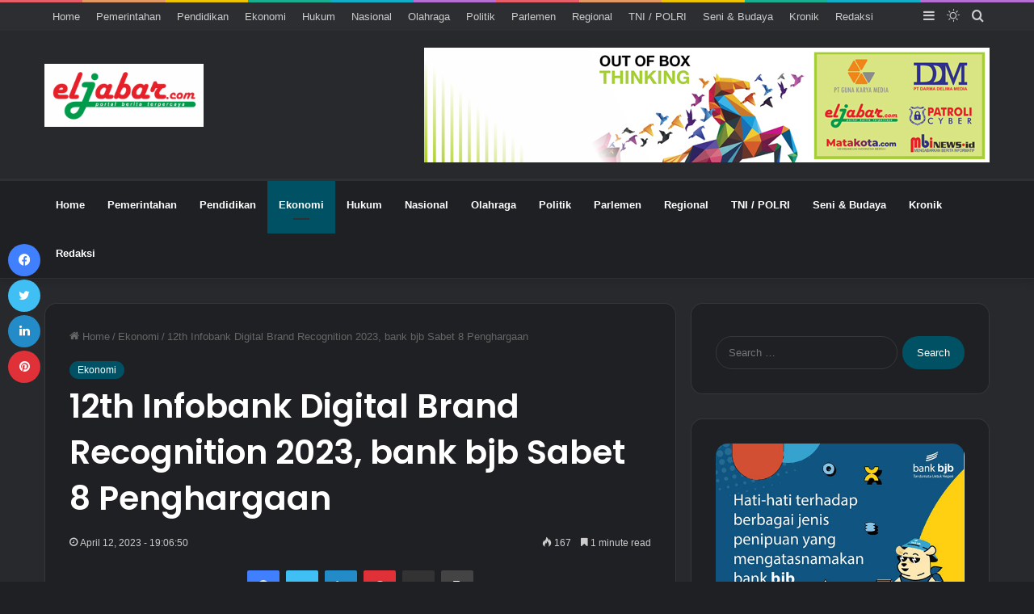

--- FILE ---
content_type: text/html; charset=UTF-8
request_url: https://eljabar.com/12th-infobank-digital-brand-recognition-2023-bank-bjb-sabet-8-penghargaan/
body_size: 25810
content:
<!DOCTYPE html> <html lang="en-US" class="dark-skin" data-skin="dark" prefix="og: http://ogp.me/ns#"> <head> <meta charset="UTF-8"/> <link rel="profile" href="//gmpg.org/xfn/11"/> <title>12th Infobank Digital Brand Recognition 2023, bank bjb Sabet 8 Penghargaan &#8211; El Jabar</title> <meta http-equiv='x-dns-prefetch-control' content='on'> <link rel='dns-prefetch' href="//cdnjs.cloudflare.com/"/> <link rel='dns-prefetch' href="//ajax.googleapis.com/"/> <link rel='dns-prefetch' href="//fonts.googleapis.com/"/> <link rel='dns-prefetch' href="//fonts.gstatic.com/"/> <link rel='dns-prefetch' href="//s.gravatar.com/"/> <link rel='dns-prefetch' href="//www.google-analytics.com/"/> <link rel='preload' as='image' href="/wp-content/uploads/2023/04/12th-Infobank-Digital-Brand-Recognition-2023-bank-bjb-Sabet-8-Penghargaan.jpeg"> <link rel='preload' as='script' href="//ajax.googleapis.com/ajax/libs/webfont/1/webfont.js"> <style id='tie-critical-css' type='text/css'>:root{--brand-color:#0669ff;--dark-brand-color:#0051cc;--bright-color:#FFF;--base-color:#2c2f34}html{-ms-touch-action:manipulation;touch-action:manipulation;-webkit-text-size-adjust:100%;-ms-text-size-adjust:100%}article,aside,details,figcaption,figure,footer,header,main,menu,nav,section,summary{display:block}audio,canvas,progress,video{display:inline-block}audio:not([controls]){display:none;height:0}progress{vertical-align:baseline}template,[hidden]{display:none}a{background-color:transparent}a:active,a:hover{outline-width:0}abbr[title]{border-bottom:none;text-decoration:underline;text-decoration:underline dotted}b,strong{font-weight:inherit}b,strong{font-weight:600}dfn{font-style:italic}mark{background-color:#ff0;color:#000}small{font-size:80%}sub,sup{font-size:75%;line-height:0;position:relative;vertical-align:baseline}sub{bottom:-0.25em}sup{top:-0.5em}img{border-style:none}svg:not(:root){overflow:hidden}figure{margin:1em 0}hr{box-sizing:content-box;height:0;overflow:visible}button,input,select,textarea{font:inherit}optgroup{font-weight:bold}button,input,select{overflow:visible}button,input,select,textarea{margin:0}button,select{text-transform:none}button,[type="button"],[type="reset"],[type="submit"]{cursor:pointer}[disabled]{cursor:default}button,html [type="button"],[type="reset"],[type="submit"]{-webkit-appearance:button}button::-moz-focus-inner,input::-moz-focus-inner{border:0;padding:0}button:-moz-focusring,input:-moz-focusring{outline:1px dotted ButtonText}fieldset{border:1px solid #c0c0c0;margin:0 2px;padding:0.35em 0.625em 0.75em}legend{box-sizing:border-box;color:inherit;display:table;max-width:100%;padding:0;white-space:normal}textarea{overflow:auto}[type="checkbox"],[type="radio"]{box-sizing:border-box;padding:0}[type="number"]::-webkit-inner-spin-button,[type="number"]::-webkit-outer-spin-button{height:auto}[type="search"]{-webkit-appearance:textfield}[type="search"]::-webkit-search-cancel-button,[type="search"]::-webkit-search-decoration{-webkit-appearance:none}*{padding:0;margin:0;list-style:none;border:0;outline:none;box-sizing:border-box}*:before,*:after{box-sizing:border-box}body{background:#F7F7F7;color:var(--base-color);font-family:-apple-system, BlinkMacSystemFont, "Segoe UI", Roboto, Oxygen, Oxygen-Sans, Ubuntu, Cantarell, "Helvetica Neue", "Open Sans", Arial, sans-serif;font-size:13px;line-height:21px}h1,h2,h3,h4,h5,h6,.the-subtitle{line-height:1.4;font-weight:600}h1{font-size:41px;font-weight:700}h2{font-size:27px}h3{font-size:23px}h4,.the-subtitle{font-size:17px}h5{font-size:13px}h6{font-size:12px}a{color:var(--base-color);text-decoration:none;transition:0.15s}.brand-title,a:hover{color:var(--brand-color)}img,object,embed{max-width:100%;height:auto}iframe{max-width:100%}p{line-height:21px}.says,.screen-reader-text,.comment-form-comment label{clip:rect(1px, 1px, 1px, 1px);position:absolute !important;height:1px;width:1px;overflow:hidden}.stream-title{margin-bottom:3px;font-size:11px;color:#a5a5a5;display:block}.stream-item{text-align:center;position:relative;z-index:2;margin:20px 0;padding:0}.stream-item iframe{margin:0 auto}.stream-item img{max-width:100%;width:auto;height:auto;margin:0 auto;display:inline-block;vertical-align:middle}.stream-item.stream-item-above-header{margin:0}.stream-item.stream-item-between .post-item-inner{width:100%;display:block}.post-layout-8.is-header-layout-1.has-header-ad .entry-header-outer,body.post-layout-8.has-header-below-ad .entry-header-outer{padding-top:0}.stream-item-top-wrapper ~ .stream-item-below-header,.is-header-layout-1.has-header-ad.post-layout-6 .featured-area,.has-header-below-ad.post-layout-6 .featured-area{margin-top:0}.has-header-below-ad .fullwidth-entry-title.container-wrapper,.is-header-layout-1.has-header-ad .fullwidth-entry-title,.is-header-layout-1.has-header-ad .is-first-section,.has-header-below-ad .is-first-section{padding-top:0;margin-top:0}@media (max-width: 991px){body:not(.is-header-layout-1).has-header-below-ad.has-header-ad .top-nav-below .has-breaking-news{margin-bottom:20px}.has-header-ad .fullwidth-entry-title.container-wrapper,.has-header-ad.has-header-below-ad .stream-item-below-header,.single.has-header-ad:not(.has-header-below-ad) #content,.page.has-header-ad:not(.has-header-below-ad) #content{margin-top:0}.has-header-ad .is-first-section{padding-top:0}.has-header-ad:not(.has-header-below-ad) .buddypress-header-outer{margin-bottom:15px}}.has-full-width-logo .stream-item-top-wrapper,.header-layout-2 .stream-item-top-wrapper{width:100%;max-width:100%;float:none;clear:both}@media (min-width: 992px){.header-layout-2.has-normal-width-logo .stream-item-top-wrapper{margin-top:0}}.header-layout-3.no-stream-item .logo-container{width:100%;float:none}@media (min-width: 992px){.header-layout-3.has-normal-width-logo .stream-item-top img{float:right}}@media (max-width: 991px){.header-layout-3.has-normal-width-logo .stream-item-top{clear:both}}#background-stream-cover{top:0;left:0;z-index:0;overflow:hidden;width:100%;height:100%;position:fixed}@media (max-width: 768px){.hide_banner_header .stream-item-above-header,.hide_banner_top .stream-item-top-wrapper,.hide_banner_below_header .stream-item-below-header,.hide_banner_bottom .stream-item-above-footer,.hide_banner_above .stream-item-above-post,.hide_banner_above_content .stream-item-above-post-content,.hide_banner_below_content .stream-item-below-post-content,.hide_banner_below .stream-item-below-post,.hide_banner_comments .stream-item-below-post-comments,.hide_breaking_news #top-nav,.hide_sidebars .sidebar,.hide_footer_tiktok #footer-tiktok,.hide_footer_instagram #footer-instagram,.hide_footer #footer-widgets-container,.hide_copyright #site-info,.hide_breadcrumbs #breadcrumb,.hide_share_post_top .share-buttons-top,.hide_share_post_bottom .share-buttons-bottom,.hide_post_newsletter #post-newsletter,.hide_related #related-posts,.hide_read_next #read-next-block,.hide_post_authorbio .post-components .about-author,.hide_post_nav .prev-next-post-nav,.hide_back_top_button #go-to-top,.hide_read_more_buttons .more-link,.hide_inline_related_posts #inline-related-post{display:none !important}}.tie-icon:before,[class^="tie-icon-"],[class*=" tie-icon-"]{font-family:'tiefonticon' !important;speak:never;font-style:normal;font-weight:normal;font-variant:normal;text-transform:none;line-height:1;-webkit-font-smoothing:antialiased;-moz-osx-font-smoothing:grayscale;display:inline-block}body.tie-no-js a.remove,body.tie-no-js .tooltip,body.tie-no-js .woocommerce-message,body.tie-no-js .woocommerce-error,body.tie-no-js .woocommerce-info,body.tie-no-js .bbp-template-notice,body.tie-no-js .indicator-hint,body.tie-no-js .menu-counter-bubble-outer,body.tie-no-js .notifications-total-outer,body.tie-no-js .comp-sub-menu,body.tie-no-js .menu-sub-content{display:none !important}body.tie-no-js .fa,body.tie-no-js .fas,body.tie-no-js .far,body.tie-no-js .fab,body.tie-no-js .tie-icon:before,body.tie-no-js [class^="tie-icon-"],body.tie-no-js [class*=" tie-icon-"],body.tie-no-js .weather-icon{visibility:hidden !important}body.tie-no-js [class^="tie-icon-"]:before,body.tie-no-js [class*=" tie-icon-"]:before{content:"\f105"}.tie-popup,#autocomplete-suggestions{display:none}.container{margin-right:auto;margin-left:auto;padding-left:15px;padding-right:15px}.container:after{content:"";display:table;clear:both}@media (min-width: 768px){.container{width:100%}}@media (min-width: 1200px){.container{max-width:1200px}}.tie-row{margin-left:-15px;margin-right:-15px}.tie-row:after{content:"";display:table;clear:both}.tie-col-xs-1,.tie-col-sm-1,.tie-col-md-1,.tie-col-xs-2,.tie-col-sm-2,.tie-col-md-2,.tie-col-xs-3,.tie-col-sm-3,.tie-col-md-3,.tie-col-xs-4,.tie-col-sm-4,.tie-col-md-4,.tie-col-xs-5,.tie-col-sm-5,.tie-col-md-5,.tie-col-xs-6,.tie-col-sm-6,.tie-col-md-6,.tie-col-xs-7,.tie-col-sm-7,.tie-col-md-7,.tie-col-xs-8,.tie-col-sm-8,.tie-col-md-8,.tie-col-xs-9,.tie-col-sm-9,.tie-col-md-9,.tie-col-xs-10,.tie-col-sm-10,.tie-col-md-10,.tie-col-xs-11,.tie-col-sm-11,.tie-col-md-11,.tie-col-xs-12,.tie-col-sm-12,.tie-col-md-12{position:relative;min-height:1px;padding-left:15px;padding-right:15px}.tie-col-xs-1,.tie-col-xs-2,.tie-col-xs-3,.tie-col-xs-4,.tie-col-xs-5,.tie-col-xs-6,.tie-col-xs-7,.tie-col-xs-8,.tie-col-xs-9,.tie-col-xs-10,.tie-col-xs-11,.tie-col-xs-12{float:left}.tie-col-xs-1{width:8.33333%}.tie-col-xs-2{width:16.66667%}.tie-col-xs-3{width:25%}.tie-col-xs-4{width:33.33333%}.tie-col-xs-5{width:41.66667%}.tie-col-xs-6{width:50%}.tie-col-xs-7{width:58.33333%}.tie-col-xs-8{width:66.66667%}.tie-col-xs-9{width:75%}.tie-col-xs-10{width:83.33333%}.tie-col-xs-11{width:91.66667%}.tie-col-xs-12{width:100%}@media (min-width: 768px){.tie-col-sm-1,.tie-col-sm-2,.tie-col-sm-3,.tie-col-sm-4,.tie-col-sm-5,.tie-col-sm-6,.tie-col-sm-7,.tie-col-sm-8,.tie-col-sm-9,.tie-col-sm-10,.tie-col-sm-11,.tie-col-sm-12{float:left}.tie-col-sm-1{width:8.33333%}.tie-col-sm-2{width:16.66667%}.tie-col-sm-3{width:25%}.tie-col-sm-4{width:33.33333%}.tie-col-sm-5{width:41.66667%}.tie-col-sm-6{width:50%}.tie-col-sm-7{width:58.33333%}.tie-col-sm-8{width:66.66667%}.tie-col-sm-9{width:75%}.tie-col-sm-10{width:83.33333%}.tie-col-sm-11{width:91.66667%}.tie-col-sm-12{width:100%}}@media (min-width: 992px){.tie-col-md-1,.tie-col-md-2,.tie-col-md-3,.tie-col-md-4,.tie-col-md-5,.tie-col-md-6,.tie-col-md-7,.tie-col-md-8,.tie-col-md-9,.tie-col-md-10,.tie-col-md-11,.tie-col-md-12{float:left}.tie-col-md-1{width:8.33333%}.tie-col-md-2{width:16.66667%}.tie-col-md-3{width:25%}.tie-col-md-4{width:33.33333%}.tie-col-md-5{width:41.66667%}.tie-col-md-6{width:50%}.tie-col-md-7{width:58.33333%}.tie-col-md-8{width:66.66667%}.tie-col-md-9{width:75%}.tie-col-md-10{width:83.33333%}.tie-col-md-11{width:91.66667%}.tie-col-md-12{width:100%}}.tie-alignleft{float:left}.tie-alignright{float:right}.tie-aligncenter{clear:both;margin-left:auto;margin-right:auto}.fullwidth{width:100% !important}.alignleft{float:left;margin:0.375em 1.75em 1em 0}.alignright{float:right;margin:0.375em 0 1em 1.75em}.aligncenter{clear:both;display:block;margin:0 auto 1.75em;text-align:center;margin-left:auto;margin-right:auto;margin-top:6px;margin-bottom:6px}@media (max-width: 767px){.entry .alignright,.entry .alignright img,.entry .alignleft,.entry .alignleft img{float:none;clear:both;display:block;margin:0 auto 1.75em}}.clearfix:before,.clearfix:after{content:"\0020";display:block;height:0;overflow:hidden}.clearfix:after{clear:both}.tie-container,#tie-wrapper{height:100%;min-height:650px}.tie-container{position:relative;overflow:hidden}#tie-wrapper{background:#fff;position:relative;z-index:108;height:100%;margin:0 auto}.container-wrapper{background:#ffffff;border:1px solid rgba(0,0,0,0.1);border-radius:2px;padding:30px}#content{margin-top:30px}@media (max-width: 991px){#content{margin-top:15px}}.site-content{-ms-word-wrap:break-word;word-wrap:break-word}.boxed-layout #tie-wrapper,.boxed-layout .fixed-nav{max-width:1230px}.boxed-layout.wrapper-has-shadow #tie-wrapper{box-shadow:0 1px 7px rgba(171,171,171,0.5)}@media (min-width: 992px){.boxed-layout #main-nav.fixed-nav,.boxed-layout #tie-wrapper{width:95%}}@media (min-width: 992px){.framed-layout #tie-wrapper{margin-top:25px;margin-bottom:25px}}@media (min-width: 992px){.border-layout #tie-container{margin:25px}.border-layout:after,.border-layout:before{background:inherit;content:"";display:block;height:25px;left:0;bottom:0;position:fixed;width:100%;z-index:110}.border-layout:before{top:0;bottom:auto}.border-layout.admin-bar:before{top:32px}.border-layout #main-nav.fixed-nav{left:25px;right:25px;width:calc(100% - 50px)}}.theme-header{background:#fff;position:relative;z-index:999}.theme-header:after{content:"";display:table;clear:both}.theme-header.has-shadow{box-shadow:0 0 10px 5px rgba(0,0,0,0.1)}.theme-header.top-nav-below .top-nav{z-index:8}.is-stretch-header .container{max-width:100%}.logo-row{position:relative}#logo{margin-top:40px;margin-bottom:40px;display:block;float:left}#logo img{vertical-align:middle}#logo img[src*='.svg']{width:100% !important}@-moz-document url-prefix(){#logo img[src*='.svg']{height:100px}}#logo a{display:inline-block}#logo .h1-off{position:absolute;top:-9000px;left:-9000px}#logo.text-logo a{color:var(--brand-color)}#logo.text-logo a:hover{color:var(--dark-brand-color);opacity:0.8}#tie-logo-inverted,#tie-sticky-logo-inverted{display:none}.tie-skin-inverted #tie-sticky-logo-inverted,.tie-skin-inverted #tie-logo-inverted{display:block}.tie-skin-inverted #tie-sticky-logo-default,.tie-skin-inverted #tie-logo-default{display:none}.logo-text{font-size:50px;line-height:50px;font-weight:bold}@media (max-width: 670px){.logo-text{font-size:30px}}.has-full-width-logo.is-stretch-header .logo-container{padding:0}.has-full-width-logo #logo{margin:0}.has-full-width-logo #logo a,.has-full-width-logo #logo img{width:100%;height:auto;display:block}.has-full-width-logo #logo,.header-layout-2 #logo{float:none;text-align:center}.has-full-width-logo #logo img,.header-layout-2 #logo img{margin-right:auto;margin-left:auto}.has-full-width-logo .logo-container,.header-layout-2 .logo-container{width:100%;float:none}@media (max-width: 991px){#theme-header.has-normal-width-logo #logo{margin:14px 0 !important;text-align:left;line-height:1}#theme-header.has-normal-width-logo #logo img{width:auto;height:auto;max-width:190px}}@media (max-width: 479px){#theme-header.has-normal-width-logo #logo img{max-width:160px;max-height:60px !important}}@media (max-width: 991px){#theme-header.mobile-header-default:not(.header-layout-1) #logo,#theme-header.mobile-header-default.header-layout-1 .header-layout-1-logo{-webkit-flex-grow:10;-ms-flex-positive:10;flex-grow:10}#theme-header.mobile-header-centered.header-layout-1 .header-layout-1-logo{width:auto !important}#theme-header.mobile-header-centered #logo{float:none;text-align:center}}.components{float:right}.components>li{position:relative;float:right;list-style:none}.components>li.social-icons-item{margin:0}.components>li>a{display:block;position:relative;width:30px;text-align:center;line-height:inherit;font-size:16px}.components>li>a:hover,.components>li:hover>a{z-index:2}.components .avatar{border-radius:100%;position:relative;top:4px;max-width:20px}.components a.follow-btn{width:auto;padding-left:15px;padding-right:15px;overflow:hidden}.components .follow-btn .tie-icon-plus{font-size:13px}.components .follow-btn .follow-text{font-size:12px;margin-left:8px;display:block;float:right}.components .search-bar{width:auto;border:solid rgba(0,0,0,0.1);border-width:0 1px;margin-left:10px}.components #search{position:relative;background:transparent}.components #search-input{border:0;margin-bottom:0;line-height:inherit;width:100%;background:transparent;padding:0 25px 0 10px;border-radius:0;box-sizing:border-box;font-size:inherit}.components #search-input:hover{background:rgba(0,0,0,0.03)}.components #search-input:focus{background:rgba(0,0,0,0.03);box-shadow:none}.components #search-submit{position:absolute;right:0;top:0;width:40px;line-height:inherit;color:#777777;background:transparent;font-size:15px;padding:0;transition:color 0.15s}.components #search-submit:hover{color:var(--brand-color)}#search-submit .tie-icon-spinner{color:#555;cursor:default;-webkit-animation:tie-spin 3s infinite linear;animation:tie-spin 3s infinite linear}.top-nav-boxed .components li:first-child.weather-menu-item,.main-nav-boxed .components li:first-child.weather-menu-item,.components .search-bar+.weather-menu-item{padding-right:10px}.popup-login-icon.has-title a{width:auto;padding:0 8px}.popup-login-icon.has-title span{line-height:unset;float:left}.popup-login-icon.has-title .login-title{position:relative;font-size:13px;padding-left:4px}.weather-menu-item{display:-webkit-flex;display:-ms-flexbox;display:flex;-webkit-align-items:center;-ms-flex-align:center;align-items:center;padding-right:5px;overflow:hidden}.weather-menu-item:after{content:'t';visibility:hidden;width:0}.weather-menu-item .weather-wrap{padding:0;overflow:inherit;line-height:23px}.weather-menu-item .weather-forecast-day{display:block;float:left;width:auto;padding:0 5px;line-height:initial}.weather-menu-item .weather-forecast-day .weather-icon{font-size:26px;margin-bottom:0}.weather-menu-item .city-data{float:left;display:block;font-size:12px}.weather-menu-item .weather-current-temp{font-size:16px;font-weight:400}.weather-menu-item .weather-current-temp sup{font-size:9px;top:-2px}.weather-menu-item .theme-notice{padding:0 10px}.components .tie-weather-widget{color:var(--base-color)}.main-nav-dark .main-nav .tie-weather-widget{color:#ffffff}.top-nav-dark .top-nav .tie-weather-widget{color:#ccc}.components .icon-basecloud-bg:after{color:#ffffff}.main-nav-dark .main-nav .icon-basecloud-bg:after{color:#1f2024}.top-nav-dark .top-nav .icon-basecloud-bg:after{color:#1f2024}.header-layout-1 #menu-components-wrap{display:-webkit-flex;display:-ms-flexbox;display:flex;-webkit-justify-content:flex-end;-ms-flex-pack:end;justify-content:flex-end}@media (max-width: 991px){.header-layout-1 #main-nav [class*="tie-col-md"]{float:left;width:auto}}.header-layout-1 .main-menu-wrapper{display:table;width:100%}.header-layout-1 #logo{line-height:1;float:left;margin-top:20px;margin-bottom:20px}.header-layout-1 .header-layout-1-logo{display:table-cell;vertical-align:middle;float:none}.header-layout-1 #main-nav .components .search-bar{border:none}.header-layout-1 #main-nav .components #search-input{border:1px solid rgba(0,0,0,0.1);line-height:initial;padding-top:10px;padding-bottom:10px}.header-layout-1.main-nav-dark #main-nav .components #search-input{border-color:rgba(255,255,255,0.07)}.header-layout-2 #menu-components-wrap{display:-webkit-flex;display:-ms-flexbox;display:flex;-webkit-justify-content:center;-ms-flex-pack:center;justify-content:center}.header-layout-4 #menu-components-wrap{-webkit-justify-content:flex-start;-ms-flex-pack:start;justify-content:flex-start;padding-left:25px}.header-layout-4 #menu-components-wrap .main-menu-wrap{-webkit-flex-grow:1;-ms-flex-positive:1;flex-grow:1}.is-header-bg-extended #theme-header,.is-header-bg-extended #theme-header.header-layout-1 #main-nav:not(.fixed-nav){background:transparent !important;display:inline-block !important;width:100% !important;box-shadow:none !important;transition:background 0.3s}.is-header-bg-extended #theme-header:before,.is-header-bg-extended #theme-header.header-layout-1 #main-nav:not(.fixed-nav):before{content:"";position:absolute;width:100%;left:0;right:0;top:0;height:150px;background-image:linear-gradient(to top, transparent, rgba(0,0,0,0.5))}@media (max-width: 991px){.is-header-bg-extended #tie-wrapper #theme-header .logo-container:not(.fixed-nav){background:transparent;box-shadow:none;transition:background 0.3s}}.is-header-bg-extended .has-background .is-first-section{margin-top:-350px !important}.is-header-bg-extended .has-background .is-first-section>*{padding-top:350px !important}.rainbow-line{height:3px;width:100%;position:relative;z-index:2;background-image:linear-gradient(to right, #f76570 0%, #f76570 8%, #f3a46b 8%, #f3a46b 16%, #f3a46b 16%, #ffd205 16%, #ffd205 24%, #ffd205 24%, #1bbc9b 24%, #1bbc9b 25%, #1bbc9b 32%, #14b9d5 32%, #14b9d5 40%, #c377e4 40%, #c377e4 48%, #f76570 48%, #f76570 56%, #f3a46b 56%, #f3a46b 64%, #ffd205 64%, #ffd205 72%, #1bbc9b 72%, #1bbc9b 80%, #14b9d5 80%, #14b9d5 80%, #14b9d5 89%, #c377e4 89%, #c377e4 100%)}@media (max-width: 991px){.logo-container,.header-layout-1 .main-menu-wrapper{border-width:0;display:-webkit-flex;display:-ms-flexbox;display:flex;-webkit-flex-flow:row nowrap;-ms-flex-flow:row nowrap;flex-flow:row nowrap;-webkit-align-items:center;-ms-flex-align:center;align-items:center;-webkit-justify-content:space-between;-ms-flex-pack:justify;justify-content:space-between}}.mobile-header-components{display:none;z-index:10;height:30px;line-height:30px;-webkit-flex-wrap:nowrap;-ms-flex-wrap:nowrap;flex-wrap:nowrap;-webkit-flex:1 1 0%;-ms-flex:1 1 0%;flex:1 1 0%}.mobile-header-components .components{float:none;display:-webkit-flex !important;display:-ms-flexbox !important;display:flex !important;-webkit-justify-content:stretch;-ms-flex-pack:stretch;justify-content:stretch}.mobile-header-components .components li.custom-menu-link{display:inline-block;float:none}.mobile-header-components .components li.custom-menu-link>a{width:20px;padding-bottom:15px}.mobile-header-components .components li.custom-menu-link>a .menu-counter-bubble{right:calc(50% - 10px);bottom:-10px}.header-layout-1.main-nav-dark .mobile-header-components .components li.custom-menu-link>a{color:#fff}.dark-skin .mobile-header-components .components a.button.guest-btn:not(:hover){background:#23262a;border-color:#23262a;color:#fff}.mobile-header-components .components .comp-sub-menu{padding:10px}.dark-skin .mobile-header-components .components .comp-sub-menu{background:#1f2024}.mobile-header-components [class^="tie-icon-"],.mobile-header-components [class*=" tie-icon-"]{font-size:18px;width:20px;height:20px;vertical-align:middle}.mobile-header-components .tie-mobile-menu-icon{font-size:20px}.mobile-header-components .tie-icon-grid-9,.mobile-header-components .tie-icon-grid-4{-webkit-transform:scale(1.75);-ms-transform:scale(1.75);transform:scale(1.75)}.mobile-header-components .nav-icon{display:inline-block;width:20px;height:2px;background-color:var(--base-color);position:relative;top:-4px;transition:background 0.4s ease}.mobile-header-components .nav-icon:before,.mobile-header-components .nav-icon:after{position:absolute;right:0;background-color:var(--base-color);content:'';display:block;width:100%;height:100%;transition:background 0.4s, right .2s ease, -webkit-transform 0.4s;transition:transform 0.4s, background 0.4s, right .2s ease;transition:transform 0.4s, background 0.4s, right .2s ease, -webkit-transform 0.4s;-webkit-transform:translateZ(0);transform:translateZ(0);-webkit-backface-visibility:hidden;backface-visibility:hidden}.mobile-header-components .nav-icon:before{-webkit-transform:translateY(-7px);-ms-transform:translateY(-7px);transform:translateY(-7px)}.mobile-header-components .nav-icon:after{-webkit-transform:translateY(7px);-ms-transform:translateY(7px);transform:translateY(7px)}.mobile-header-components .nav-icon.is-layout-2:before,.mobile-header-components .nav-icon.is-layout-2:after{width:70%;right:15%}.mobile-header-components .nav-icon.is-layout-3:after{width:60%}.mobile-header-components .nav-icon.is-layout-4:after{width:60%;right:auto;left:0}.dark-skin .mobile-header-components .nav-icon,.dark-skin .mobile-header-components .nav-icon:before,.dark-skin .mobile-header-components .nav-icon:after,.main-nav-dark.header-layout-1 .mobile-header-components .nav-icon,.main-nav-dark.header-layout-1 .mobile-header-components .nav-icon:before,.main-nav-dark.header-layout-1 .mobile-header-components .nav-icon:after{background-color:#ffffff}.dark-skin .mobile-header-components .nav-icon .menu-text,.main-nav-dark.header-layout-1 .mobile-header-components .nav-icon .menu-text{color:#ffffff}.mobile-header-components .menu-text-wrapper{white-space:nowrap;width:auto !important}.mobile-header-components .menu-text{color:var(--base-color);line-height:30px;font-size:12px;padding:0 0 0 5px;display:inline-block;transition:color 0.4s}.dark-skin .mobile-header-components .menu-text,.main-nav-dark.header-layout-1 .mobile-header-components .menu-text{color:#ffffff}#mobile-header-components-area_1 .components li.custom-menu-link>a{margin-right:15px}#mobile-header-components-area_1 .comp-sub-menu{left:0;right:auto}#mobile-header-components-area_2 .components{-webkit-flex-direction:row-reverse;-ms-flex-direction:row-reverse;flex-direction:row-reverse}#mobile-header-components-area_2 .components li.custom-menu-link>a{margin-left:15px}#mobile-menu-icon:hover .nav-icon,#mobile-menu-icon:hover .nav-icon:before,#mobile-menu-icon:hover .nav-icon:after{background-color:var(--brand-color)}@media (max-width: 991px){.logo-container:before,.logo-container:after{height:1px}.mobile-components-row .logo-wrapper{height:auto !important}.mobile-components-row .logo-container,.mobile-components-row.header-layout-1 .main-menu-wrapper{-webkit-flex-wrap:wrap;-ms-flex-wrap:wrap;flex-wrap:wrap}.mobile-components-row:not(.header-layout-1) #logo,.mobile-components-row.header-layout-1 .header-layout-1-logo{-webkit-flex:1 0 100%;-ms-flex:1 0 100%;flex:1 0 100%;-webkit-order:-1;-ms-flex-order:-1;order:-1}.mobile-components-row .mobile-header-components{padding:5px 0;height:45px}.mobile-components-row .mobile-header-components .components li.custom-menu-link>a{padding-bottom:0}#tie-body #mobile-container,.mobile-header-components{display:block}#slide-sidebar-widgets{display:none}}.top-nav{background-color:#ffffff;position:relative;z-index:10;line-height:35px;border:1px solid rgba(0,0,0,0.1);border-width:1px 0;color:var(--base-color)}.main-nav-below.top-nav-above .top-nav{border-top-width:0}.top-nav a:not(.button):not(:hover){color:var(--base-color)}.top-nav .components>li:hover>a{color:var(--brand-color)}.topbar-wrapper{display:-webkit-flex;display:-ms-flexbox;display:flex;min-height:35px}.top-nav.has-menu .topbar-wrapper,.top-nav.has-components .topbar-wrapper{display:block}.top-nav .tie-alignleft,.top-nav .tie-alignright{-webkit-flex-grow:1;-ms-flex-positive:1;flex-grow:1;position:relative}.top-nav.has-breaking-news .tie-alignleft{-webkit-flex:1 0 100px;-ms-flex:1 0 100px;flex:1 0 100px}.top-nav.has-breaking-news .tie-alignright{-webkit-flex-grow:0;-ms-flex-positive:0;flex-grow:0;z-index:1}.top-nav.has-date-components .tie-alignleft .components>li:first-child:not(.search-bar),.top-nav.has-date-components-menu .components>li:first-child:not(.search-bar),.top-nav-boxed .top-nav.has-components .components>li:first-child:not(.search-bar){border-width:0}@media (min-width: 992px){.header-layout-1.top-nav-below:not(.has-shadow) .top-nav{border-width:0 0 1px}}.topbar-today-date{float:left;padding-right:15px;font-size:12px;-webkit-flex-shrink:0;-ms-flex-negative:0;flex-shrink:0}.topbar-today-date:before{font-size:13px;content:"\f017"}.top-menu .menu a{padding:0 10px}.top-menu .menu li:hover>a{color:var(--brand-color)}.top-menu .menu ul{display:none;position:absolute;background:#ffffff}.top-menu .menu li:hover>ul{display:block}.top-menu .menu li{position:relative}.top-menu .menu ul.sub-menu a{width:180px;line-height:20px;padding:7px 15px}.tie-alignright .top-menu{float:right;border-width:0 1px}.top-menu .menu .tie-current-menu>a{color:var(--brand-color)}@media (min-width: 992px){.top-nav-boxed .top-nav{background:transparent !important;border-width:0}.top-nav-boxed .topbar-today-date{padding:0 15px}.top-nav-boxed .top-nav{background:transparent;border-width:0}.top-nav-boxed .topbar-wrapper{background:#ffffff;border:1px solid rgba(0,0,0,0.1);border-width:0 1px 1px;width:100%}.top-nav-boxed.main-nav-above.top-nav-below:not(.header-layout-1) .topbar-wrapper{border-width:1px}.top-nav-boxed.has-shadow.top-nav-below .topbar-wrapper,.top-nav-boxed.has-shadow.top-nav-below-main-nav .topbar-wrapper{border-width:1px 1px 0 !important}.top-nav-boxed.main-nav-below.top-nav-below-main-nav .has-breaking-news .topbar-wrapper{border-left-width:0 !important}.top-nav-boxed .has-menu .topbar-wrapper,.top-nav-boxed .has-components .topbar-wrapper{border-width:0 1px 1px}.top-nav-boxed .tie-alignright .search-bar{border-right-width:0}.top-nav-boxed .tie-alignleft .search-bar{border-left-width:0}.top-nav-boxed .has-date-components .tie-alignleft .search-bar,.top-nav-boxed .has-date-components-menu .tie-alignleft .search-bar{border-left-width:1px}}.top-nav .tie-alignleft .components,.top-nav .tie-alignleft .components>li{float:left}.top-nav .tie-alignleft .comp-sub-menu{right:auto;left:-1px}.top-nav-dark .top-nav{background-color:#2c2e32;color:#ccc}.top-nav-dark .top-nav *{border-color:rgba(255,255,255,0.1)}.top-nav-dark .top-nav .breaking a{color:#ccc}.top-nav-dark .top-nav .breaking a:hover{color:#ffffff}.top-nav-dark .top-nav .components>li>a,.top-nav-dark .top-nav .components>li.social-icons-item .social-link:not(:hover) span{color:#ccc}.top-nav-dark .top-nav .components>li:hover>a{color:#ffffff}.top-nav-dark .top-nav .top-menu li a{color:#ccc;border-color:rgba(255,255,255,0.04)}.top-nav-dark .top-menu ul{background:#2c2e32}.top-nav-dark .top-menu li:hover>a{background:rgba(0,0,0,0.1);color:var(--brand-color)}.top-nav-dark.top-nav-boxed .top-nav{background-color:transparent}.top-nav-dark.top-nav-boxed .topbar-wrapper{background-color:#2c2e32}.top-nav-dark.top-nav-boxed.top-nav-above.main-nav-below .topbar-wrapper{border-width:0}.top-nav-light #top-nav .weather-icon .icon-cloud,.top-nav-light #top-nav .weather-icon .icon-basecloud-bg,.top-nav-light #top-nav .weather-icon .icon-cloud-behind,.main-nav-light #main-nav .weather-icon .icon-cloud,.main-nav-light #main-nav .weather-icon .icon-basecloud-bg,.main-nav-light #main-nav .weather-icon .icon-cloud-behind{color:#d3d3d3}@media (max-width: 991px){.top-nav:not(.has-breaking-news),.topbar-today-date,.top-menu,.theme-header .components{display:none}}.breaking{display:none}.main-nav-wrapper{position:relative;z-index:4}.main-nav-below.top-nav-below-main-nav .main-nav-wrapper{z-index:9}.main-nav-above.top-nav-below .main-nav-wrapper{z-index:10}.main-nav{background-color:var(--main-nav-background);color:var(--main-nav-primary-color);position:relative;border:1px solid var(--main-nav-main-border-color);border-width:1px 0}.main-menu-wrapper{border:0 solid var(--main-nav-main-border-color);position:relative}@media (min-width: 992px){.header-menu{float:left}.header-menu .menu li{display:block;float:left}.header-menu .menu a{display:block;position:relative}.header-menu .menu .sub-menu a{padding:8px 10px}.header-menu .menu a:hover,.header-menu .menu li:hover>a{z-index:2}.header-menu .menu ul{box-shadow:0 2px 5px rgba(0,0,0,0.1)}.header-menu .menu ul li{position:relative}.header-menu .menu ul a{border-width:0 0 1px;transition:0.15s}.header-menu .menu ul ul{top:0;left:100%}#main-nav{z-index:9;line-height:60px}#main-nav .search-bar{border-color:var(--main-nav-main-border-color)}.top-nav-below-main-nav #main-nav .main-menu>ul>li,.header-layout-1.top-nav-below #main-nav .main-menu>ul>li{border-bottom:0;margin-bottom:0}.main-menu .menu a{transition:0.15s}.main-menu .menu>li>a{padding:0 14px;font-size:13px;font-weight:600}.main-menu .menu>li>.menu-sub-content{border-top:2px solid var(--main-nav-primary-color)}.main-menu .menu>li.tie-current-menu{border-bottom:5px solid var(--main-nav-primary-color);margin-bottom:-5px}.main-menu .menu>li.tie-current-menu>a:after{content:"";width:20px;height:2px;position:absolute;margin-top:17px;left:50%;top:50%;bottom:auto;right:auto;-webkit-transform:translateX(-50%) translateY(-50%);-ms-transform:translateX(-50%) translateY(-50%);transform:translateX(-50%) translateY(-50%);background:#2c2f34;transition:0.3s}.main-menu .menu>li.is-icon-only>a{padding:0 20px;line-height:inherit}.main-menu .menu>li.is-icon-only>a:after,.main-menu .menu>li.is-icon-only>a:before{display:none}.main-menu .menu>li.is-icon-only>a .tie-menu-icon{font-size:160%;-webkit-transform:translateY(15%);-ms-transform:translateY(15%);transform:translateY(15%)}.main-menu .menu ul{line-height:20px;z-index:1}.main-menu .menu .sub-menu .tie-menu-icon,.main-menu .menu .mega-recent-featured-list .tie-menu-icon,.main-menu .menu .mega-link-column .tie-menu-icon,.main-menu .menu .mega-cat-more-links .tie-menu-icon{width:20px}.main-menu .menu-sub-content{background:var(--main-nav-background);display:none;padding:15px;width:230px;position:absolute;box-shadow:0 2px 2px rgba(0,0,0,0.15)}.main-menu .menu-sub-content a{width:200px}.main-menu .menu-sub-content .menu-item-has-children>a:before{right:5px}.main-menu ul li:hover>.menu-sub-content,.main-menu ul li[aria-expanded="true"]>ul,.main-menu ul li[aria-expanded="true"]>.mega-menu-block{display:block;z-index:1}nav.main-nav .menu>li.tie-current-menu>a,nav.main-nav .menu>li:hover>a{background-color:var(--main-nav-primary-color);color:var(--main-nav-contrast-primary-color)}.header-layout-1 .main-menu-wrap .menu>li:only-child:not(.mega-menu){position:relative}.header-layout-1 .main-menu-wrap .menu>li:only-child>.menu-sub-content{right:0;left:auto}.header-layout-1 .main-menu-wrap .menu>li:only-child>.menu-sub-content ul{left:auto;right:100%}nav.main-nav .components>li:hover>a{color:var(--brand-color)}.main-nav .menu ul li:hover>a:not(.megamenu-pagination),.main-nav .components li a:hover,.main-nav .menu ul li.current-menu-item:not(.mega-link-column)>a{color:var(--main-nav-primary-color)}.main-nav .menu a,.main-nav .components li a{color:var(--main-nav-text-color)}.main-nav .components li a.button:hover,.main-nav .components li a.checkout-button{color:var(--main-nav-contrast-primary-color)}.main-nav-light{--main-nav-background:#FFFFFF;--main-nav-secondry-background:rgba(0,0,0,0.03);--main-nav-primary-color:var(--brand-color);--main-nav-contrast-primary-color:var(--bright-color);--main-nav-text-color:var(--base-color);--main-nav-secondry-text-color:rgba(0,0,0,0.5);--main-nav-main-border-color:rgba(0,0,0,0.1);--main-nav-secondry-border-color:rgba(0,0,0,0.08)}.main-nav-light.fixed-nav{background-color:rgba(255,255,255,0.95)}.main-nav-dark{--main-nav-background:#1f2024;--main-nav-secondry-background:rgba(0,0,0,0.2);--main-nav-primary-color:var(--brand-color);--main-nav-contrast-primary-color:var(--bright-color);--main-nav-text-color:#FFFFFF;--main-nav-secondry-text-color:rgba(225,255,255,0.5);--main-nav-main-border-color:rgba(255,255,255,0.07);--main-nav-secondry-border-color:rgba(255,255,255,0.04)}.main-nav-dark .main-nav,.main-nav-dark .main-nav ul.cats-horizontal li a{border-width:0}.main-nav-dark .main-nav.fixed-nav{background-color:rgba(31,32,36,0.95)}}@media (min-width: 992px){header .menu-item-has-children>a:before,.mega-menu>a:before{content:'';position:absolute;right:12px;margin-top:2px;top:50%;bottom:auto;-webkit-transform:translateY(-50%);-ms-transform:translateY(-50%);transform:translateY(-50%);width:0;height:0;border:4px solid transparent;border-top:4px solid #ffffff;transition:border 0.15s}header .menu-item-has-children .menu-item-has-children>a:before,.mega-menu .menu-item-has-children>a:before{border:4px solid transparent;border-left-color:#ffffff}.menu>.menu-item-has-children:not(.is-icon-only)>a,.menu .mega-menu:not(.is-icon-only)>a{padding-right:25px}.main-menu .menu>li.tie-current-menu>a:before,.main-menu .menu>li:hover>a:before{border-top-color:var(--bright-color)}.main-nav-light .main-nav .menu-item-has-children>a:before,.main-nav-light .mega-menu>a:before{border-top-color:var(--base-color)}.main-nav-light .main-nav .menu-item-has-children .menu-item-has-children>a:before,.main-nav-light .mega-menu .menu-item-has-children>a:before{border-top-color:transparent;border-left-color:var(--base-color)}.main-nav-light .main-nav .menu-item-has-children li:hover>a:before,.main-nav-light .mega-menu li:hover>a:before{border-left-color:var(--brand-color)}.top-nav-dark .top-menu .menu-item-has-children>a:before{border-top-color:#ccc}.top-nav-dark .top-menu .menu-item-has-children .menu-item-has-children>a:before{border-left-color:#ccc;border-top-color:transparent}}@media (min-width: 992px){.main-nav-boxed .main-nav{border-width:0}.main-nav-boxed .main-menu-wrapper{float:left;width:100%;background-color:var(--main-nav-background)}.main-nav-boxed .main-menu-wrapper .search-bar{border-right-width:0}.main-nav-boxed.main-nav-light .main-menu-wrapper{border-width:1px}.dark-skin .main-nav-boxed.main-nav-light .main-menu-wrapper{border-width:0}.main-nav-boxed.main-nav-light .fixed-nav .main-menu-wrapper{border-color:transparent}.main-nav-above.top-nav-above #main-nav:not(.fixed-nav){top:-1px}.main-nav-below.top-nav-below #main-nav:not(.fixed-nav){bottom:-1px}.dark-skin .main-nav-below.top-nav-above #main-nav{border-width:0}.dark-skin .main-nav-below.top-nav-below-main-nav #main-nav{border-top-width:0}}.main-nav-boxed .main-nav:not(.fixed-nav),.main-nav-boxed .fixed-nav .main-menu-wrapper,.theme-header:not(.main-nav-boxed) .fixed-nav .main-menu-wrapper{background:transparent !important}@media (min-width: 992px){.header-layout-1.main-nav-below.top-nav-above .main-nav{margin-top:-1px}.header-layout-1.main-nav-below.top-nav-above .top-nav{border-top-width:0}.header-layout-1.main-nav-below.top-nav-above .breaking-title{top:0;margin-bottom:-1px}}.header-layout-1.main-nav-below.top-nav-below-main-nav .main-nav-wrapper{z-index:9}.header-layout-1.main-nav-below.top-nav-below-main-nav .main-nav{margin-bottom:-1px;bottom:0;border-top-width:0}@media (min-width: 992px){.header-layout-1.main-nav-below.top-nav-below-main-nav .top-nav{margin-top:-1px}}.header-layout-1.has-shadow:not(.top-nav-below) .main-nav{border-bottom:0 !important}#theme-header.header-layout-1>div:only-child nav{border-width:0 !important}@media only screen and (min-width: 992px) and (max-width: 1100px){.main-nav .menu>li:not(.is-icon-only)>a{padding-left:7px;padding-right:7px}.main-nav .menu>li:not(.is-icon-only)>a:before{display:none}.main-nav .menu>li.is-icon-only>a{padding-left:15px;padding-right:15px}}.menu-tiny-label{font-size:10px;border-radius:10px;padding:2px 7px 3px;margin-left:3px;line-height:1;position:relative;top:-1px}.menu-tiny-label.menu-tiny-circle{border-radius:100%}@media (max-width: 991px){#sticky-logo{display:none}}@media (min-width: 992px){#sticky-logo{overflow:hidden;float:left;vertical-align:middle}#sticky-logo a{line-height:1;display:inline-block}#sticky-logo img{position:relative;vertical-align:middle;padding:8px 10px;top:-1px;max-height:50px}.just-before-sticky #sticky-logo img,.header-layout-1 #sticky-logo img{padding:0}.header-layout-1:not(.has-custom-sticky-logo) #sticky-logo{display:none}.theme-header #sticky-logo img{opacity:0;visibility:hidden;width:0 !important;-webkit-transform:translateY(75%);-ms-transform:translateY(75%);transform:translateY(75%);transition:opacity 0.6s cubic-bezier(0.55, 0, 0.1, 1),-webkit-transform 0.3s cubic-bezier(0.55, 0, 0.1, 1);transition:transform 0.3s cubic-bezier(0.55, 0, 0.1, 1),opacity 0.6s cubic-bezier(0.55, 0, 0.1, 1);transition:transform 0.3s cubic-bezier(0.55, 0, 0.1, 1),opacity 0.6s cubic-bezier(0.55, 0, 0.1, 1),-webkit-transform 0.3s cubic-bezier(0.55, 0, 0.1, 1)}.theme-header.header-layout-1:not(.has-custom-sticky-logo) #sticky-logo img{transition:none}.theme-header:not(.header-layout-1) #main-nav:not(.fixed-nav) #sticky-logo img{margin-left:-20px}.header-layout-1 .flex-placeholder{-webkit-flex-grow:1;-ms-flex-positive:1;flex-grow:1}}.theme-header .fixed-nav{position:fixed;width:100%;top:0;bottom:auto !important;z-index:100;will-change:transform;-webkit-transform:translateY(-100%);-ms-transform:translateY(-100%);transform:translateY(-100%);transition:-webkit-transform 0.3s;transition:transform 0.3s;transition:transform 0.3s, -webkit-transform 0.3s;box-shadow:0 4px 2px -2px rgba(0,0,0,0.1);border-width:0;background-color:rgba(255,255,255,0.95)}.theme-header .fixed-nav:not(.just-before-sticky){line-height:60px !important}@media (min-width: 992px){.theme-header .fixed-nav:not(.just-before-sticky) .header-layout-1-logo{display:none}}.theme-header .fixed-nav:not(.just-before-sticky) #sticky-logo img{opacity:1;visibility:visible;width:auto !important;-webkit-transform:translateY(0);-ms-transform:translateY(0);transform:translateY(0)}@media (min-width: 992px){.header-layout-1:not(.just-before-sticky):not(.has-custom-sticky-logo) .fixed-nav #sticky-logo{display:block}}.admin-bar .theme-header .fixed-nav{top:32px}@media (max-width: 782px){.admin-bar .theme-header .fixed-nav{top:46px}}@media (max-width: 600px){.admin-bar .theme-header .fixed-nav{top:0}}@media (min-width: 992px){.border-layout .theme-header .fixed-nav{top:25px}.border-layout.admin-bar .theme-header .fixed-nav{top:57px}}.theme-header .fixed-nav .container{opacity:0.95}.theme-header .fixed-nav .main-menu-wrapper,.theme-header .fixed-nav .main-menu{border-top:0}.theme-header .fixed-nav.fixed-unpinned:not(.default-behavior-mode) .main-menu .menu>li.tie-current-menu{border-bottom-width:0;margin-bottom:0}.theme-header .fixed-nav.unpinned-no-transition{transition:none}.theme-header .fixed-nav:not(.fixed-unpinned):not(.fixed-pinned) .tie-current-menu{border:none !important}.theme-header .fixed-pinned,.theme-header .default-behavior-mode.fixed-unpinned{-webkit-transform:translate3d(0, 0, 0);transform:translate3d(0, 0, 0)}@media (max-width: 991px){.theme-header .fixed-nav{transition:none}.fixed-nav.logo-container.sticky-up,.fixed-nav.logo-container.sticky-nav-slide.sticky-down,.fixed-nav#main-nav.sticky-up,.fixed-nav#main-nav.sticky-nav-slide.sticky-down{transition:-webkit-transform 0.4s ease;transition:transform 0.4s ease;transition:transform 0.4s ease, -webkit-transform 0.4s ease}.sticky-type-slide .fixed-nav.logo-container.sticky-nav-slide-visible,.sticky-type-slide .fixed-nav#main-nav.sticky-nav-slide-visible{-webkit-transform:translateY(0);-ms-transform:translateY(0);transform:translateY(0)}.fixed-nav.default-behavior-mode{-webkit-transform:none !important;-ms-transform:none !important;transform:none !important}}@media (max-width: 991px){#tie-wrapper header#theme-header{box-shadow:none;background:transparent !important}.logo-container,.header-layout-1 .main-nav{border-width:0;box-shadow:0 3px 7px 0 rgba(0,0,0,0.1)}.header-layout-1.top-nav-below .main-nav:not(.fixed-nav){box-shadow:none}.is-header-layout-1.has-header-ad .top-nav-below .main-nav{border-bottom-width:1px}.logo-container,.header-layout-1 .main-nav{background-color:#ffffff}.dark-skin .logo-container,.main-nav-dark.header-layout-1 .main-nav{background-color:#1f2024}.dark-skin #theme-header .logo-container.fixed-nav{background-color:rgba(31,32,36,0.95)}.header-layout-1.main-nav-below.top-nav-below-main-nav .main-nav{margin-bottom:0}#sticky-nav-mask,.header-layout-1 #menu-components-wrap,.header-layout-3 .main-nav-wrapper,.header-layout-2 .main-nav-wrapper{display:none}.main-menu-wrapper .tie-alignleft{width:100%}} </style> <meta name='robots' content='max-image-preview:large'/> <style>img:is([sizes="auto" i], [sizes^="auto," i]) { contain-intrinsic-size: 3000px 1500px }</style> <link rel="alternate" type="application/rss+xml" title="El Jabar &raquo; Feed" href="/feed/"/> <link rel="alternate" type="application/rss+xml" title="El Jabar &raquo; Comments Feed" href="/comments/feed/"/> <script type="text/javascript">try{if("undefined"!=typeof localStorage){var tieSkin=localStorage.getItem("tie-skin"),html=document.getElementsByTagName("html")[0].classList,htmlSkin="light";if(html.contains("dark-skin")&&(htmlSkin="dark"),null!=tieSkin&&tieSkin!=htmlSkin){html.add("tie-skin-inverted");var tieSkinInverted=!0}"dark"==tieSkin?html.add("dark-skin"):"light"==tieSkin&&html.remove("dark-skin")}}catch(t){console.log(t)}</script> <style type="text/css"> :root{ --main-nav-background: #1f2024; --main-nav-secondry-background: rgba(0,0,0,0.2); --main-nav-primary-color: #0088ff; --main-nav-contrast-primary-color: #FFFFFF; --main-nav-text-color: #FFFFFF; --main-nav-secondry-text-color: rgba(225,255,255,0.5); --main-nav-main-border-color: rgba(255,255,255,0.07); --main-nav-secondry-border-color: rgba(255,255,255,0.04); } </style> <meta property="og:title" content="12th Infobank Digital Brand Recognition 2023, bank bjb Sabet 8 Penghargaan - El Jabar"/> <meta property="og:type" content="article"/> <meta property="og:description" content="BANDUNG, eljabar.com -- bank bjb berhasil meraih delapan penghargaan dalam ajang 12th Infobank Digit"/> <meta property="og:url" content="https://eljabar.com/12th-infobank-digital-brand-recognition-2023-bank-bjb-sabet-8-penghargaan/"/> <meta property="og:site_name" content="El Jabar"/> <meta property="og:image" content="https://eljabar.com/wp-content/uploads/2023/04/12th-Infobank-Digital-Brand-Recognition-2023-bank-bjb-Sabet-8-Penghargaan.jpeg"/> <meta name="viewport" content="width=device-width, initial-scale=1.0"/><script type="text/javascript">
/* <![CDATA[ */
window._wpemojiSettings = {"baseUrl":"https:\/\/s.w.org\/images\/core\/emoji\/16.0.1\/72x72\/","ext":".png","svgUrl":"https:\/\/s.w.org\/images\/core\/emoji\/16.0.1\/svg\/","svgExt":".svg","source":{"concatemoji":"https:\/\/eljabar.com\/wp-includes\/js\/wp-emoji-release.min.js?ver=6.8.3"}};
/*! This file is auto-generated */
!function(s,n){var o,i,e;function c(e){try{var t={supportTests:e,timestamp:(new Date).valueOf()};sessionStorage.setItem(o,JSON.stringify(t))}catch(e){}}function p(e,t,n){e.clearRect(0,0,e.canvas.width,e.canvas.height),e.fillText(t,0,0);var t=new Uint32Array(e.getImageData(0,0,e.canvas.width,e.canvas.height).data),a=(e.clearRect(0,0,e.canvas.width,e.canvas.height),e.fillText(n,0,0),new Uint32Array(e.getImageData(0,0,e.canvas.width,e.canvas.height).data));return t.every(function(e,t){return e===a[t]})}function u(e,t){e.clearRect(0,0,e.canvas.width,e.canvas.height),e.fillText(t,0,0);for(var n=e.getImageData(16,16,1,1),a=0;a<n.data.length;a++)if(0!==n.data[a])return!1;return!0}function f(e,t,n,a){switch(t){case"flag":return n(e,"\ud83c\udff3\ufe0f\u200d\u26a7\ufe0f","\ud83c\udff3\ufe0f\u200b\u26a7\ufe0f")?!1:!n(e,"\ud83c\udde8\ud83c\uddf6","\ud83c\udde8\u200b\ud83c\uddf6")&&!n(e,"\ud83c\udff4\udb40\udc67\udb40\udc62\udb40\udc65\udb40\udc6e\udb40\udc67\udb40\udc7f","\ud83c\udff4\u200b\udb40\udc67\u200b\udb40\udc62\u200b\udb40\udc65\u200b\udb40\udc6e\u200b\udb40\udc67\u200b\udb40\udc7f");case"emoji":return!a(e,"\ud83e\udedf")}return!1}function g(e,t,n,a){var r="undefined"!=typeof WorkerGlobalScope&&self instanceof WorkerGlobalScope?new OffscreenCanvas(300,150):s.createElement("canvas"),o=r.getContext("2d",{willReadFrequently:!0}),i=(o.textBaseline="top",o.font="600 32px Arial",{});return e.forEach(function(e){i[e]=t(o,e,n,a)}),i}function t(e){var t=s.createElement("script");t.src=e,t.defer=!0,s.head.appendChild(t)}"undefined"!=typeof Promise&&(o="wpEmojiSettingsSupports",i=["flag","emoji"],n.supports={everything:!0,everythingExceptFlag:!0},e=new Promise(function(e){s.addEventListener("DOMContentLoaded",e,{once:!0})}),new Promise(function(t){var n=function(){try{var e=JSON.parse(sessionStorage.getItem(o));if("object"==typeof e&&"number"==typeof e.timestamp&&(new Date).valueOf()<e.timestamp+604800&&"object"==typeof e.supportTests)return e.supportTests}catch(e){}return null}();if(!n){if("undefined"!=typeof Worker&&"undefined"!=typeof OffscreenCanvas&&"undefined"!=typeof URL&&URL.createObjectURL&&"undefined"!=typeof Blob)try{var e="postMessage("+g.toString()+"("+[JSON.stringify(i),f.toString(),p.toString(),u.toString()].join(",")+"));",a=new Blob([e],{type:"text/javascript"}),r=new Worker(URL.createObjectURL(a),{name:"wpTestEmojiSupports"});return void(r.onmessage=function(e){c(n=e.data),r.terminate(),t(n)})}catch(e){}c(n=g(i,f,p,u))}t(n)}).then(function(e){for(var t in e)n.supports[t]=e[t],n.supports.everything=n.supports.everything&&n.supports[t],"flag"!==t&&(n.supports.everythingExceptFlag=n.supports.everythingExceptFlag&&n.supports[t]);n.supports.everythingExceptFlag=n.supports.everythingExceptFlag&&!n.supports.flag,n.DOMReady=!1,n.readyCallback=function(){n.DOMReady=!0}}).then(function(){return e}).then(function(){var e;n.supports.everything||(n.readyCallback(),(e=n.source||{}).concatemoji?t(e.concatemoji):e.wpemoji&&e.twemoji&&(t(e.twemoji),t(e.wpemoji)))}))}((window,document),window._wpemojiSettings);
/* ]]> */
</script> <style id='wp-emoji-styles-inline-css' type='text/css'> img.wp-smiley, img.emoji { display: inline !important; border: none !important; box-shadow: none !important; height: 1em !important; width: 1em !important; margin: 0 0.07em !important; vertical-align: -0.1em !important; background: none !important; padding: 0 !important; } </style> <style id='global-styles-inline-css' type='text/css'> :root{--wp--preset--aspect-ratio--square: 1;--wp--preset--aspect-ratio--4-3: 4/3;--wp--preset--aspect-ratio--3-4: 3/4;--wp--preset--aspect-ratio--3-2: 3/2;--wp--preset--aspect-ratio--2-3: 2/3;--wp--preset--aspect-ratio--16-9: 16/9;--wp--preset--aspect-ratio--9-16: 9/16;--wp--preset--color--black: #000000;--wp--preset--color--cyan-bluish-gray: #abb8c3;--wp--preset--color--white: #ffffff;--wp--preset--color--pale-pink: #f78da7;--wp--preset--color--vivid-red: #cf2e2e;--wp--preset--color--luminous-vivid-orange: #ff6900;--wp--preset--color--luminous-vivid-amber: #fcb900;--wp--preset--color--light-green-cyan: #7bdcb5;--wp--preset--color--vivid-green-cyan: #00d084;--wp--preset--color--pale-cyan-blue: #8ed1fc;--wp--preset--color--vivid-cyan-blue: #0693e3;--wp--preset--color--vivid-purple: #9b51e0;--wp--preset--gradient--vivid-cyan-blue-to-vivid-purple: linear-gradient(135deg,rgba(6,147,227,1) 0%,rgb(155,81,224) 100%);--wp--preset--gradient--light-green-cyan-to-vivid-green-cyan: linear-gradient(135deg,rgb(122,220,180) 0%,rgb(0,208,130) 100%);--wp--preset--gradient--luminous-vivid-amber-to-luminous-vivid-orange: linear-gradient(135deg,rgba(252,185,0,1) 0%,rgba(255,105,0,1) 100%);--wp--preset--gradient--luminous-vivid-orange-to-vivid-red: linear-gradient(135deg,rgba(255,105,0,1) 0%,rgb(207,46,46) 100%);--wp--preset--gradient--very-light-gray-to-cyan-bluish-gray: linear-gradient(135deg,rgb(238,238,238) 0%,rgb(169,184,195) 100%);--wp--preset--gradient--cool-to-warm-spectrum: linear-gradient(135deg,rgb(74,234,220) 0%,rgb(151,120,209) 20%,rgb(207,42,186) 40%,rgb(238,44,130) 60%,rgb(251,105,98) 80%,rgb(254,248,76) 100%);--wp--preset--gradient--blush-light-purple: linear-gradient(135deg,rgb(255,206,236) 0%,rgb(152,150,240) 100%);--wp--preset--gradient--blush-bordeaux: linear-gradient(135deg,rgb(254,205,165) 0%,rgb(254,45,45) 50%,rgb(107,0,62) 100%);--wp--preset--gradient--luminous-dusk: linear-gradient(135deg,rgb(255,203,112) 0%,rgb(199,81,192) 50%,rgb(65,88,208) 100%);--wp--preset--gradient--pale-ocean: linear-gradient(135deg,rgb(255,245,203) 0%,rgb(182,227,212) 50%,rgb(51,167,181) 100%);--wp--preset--gradient--electric-grass: linear-gradient(135deg,rgb(202,248,128) 0%,rgb(113,206,126) 100%);--wp--preset--gradient--midnight: linear-gradient(135deg,rgb(2,3,129) 0%,rgb(40,116,252) 100%);--wp--preset--font-size--small: 13px;--wp--preset--font-size--medium: 20px;--wp--preset--font-size--large: 36px;--wp--preset--font-size--x-large: 42px;--wp--preset--spacing--20: 0.44rem;--wp--preset--spacing--30: 0.67rem;--wp--preset--spacing--40: 1rem;--wp--preset--spacing--50: 1.5rem;--wp--preset--spacing--60: 2.25rem;--wp--preset--spacing--70: 3.38rem;--wp--preset--spacing--80: 5.06rem;--wp--preset--shadow--natural: 6px 6px 9px rgba(0, 0, 0, 0.2);--wp--preset--shadow--deep: 12px 12px 50px rgba(0, 0, 0, 0.4);--wp--preset--shadow--sharp: 6px 6px 0px rgba(0, 0, 0, 0.2);--wp--preset--shadow--outlined: 6px 6px 0px -3px rgba(255, 255, 255, 1), 6px 6px rgba(0, 0, 0, 1);--wp--preset--shadow--crisp: 6px 6px 0px rgba(0, 0, 0, 1);}:where(.is-layout-flex){gap: 0.5em;}:where(.is-layout-grid){gap: 0.5em;}body .is-layout-flex{display: flex;}.is-layout-flex{flex-wrap: wrap;align-items: center;}.is-layout-flex > :is(*, div){margin: 0;}body .is-layout-grid{display: grid;}.is-layout-grid > :is(*, div){margin: 0;}:where(.wp-block-columns.is-layout-flex){gap: 2em;}:where(.wp-block-columns.is-layout-grid){gap: 2em;}:where(.wp-block-post-template.is-layout-flex){gap: 1.25em;}:where(.wp-block-post-template.is-layout-grid){gap: 1.25em;}.has-black-color{color: var(--wp--preset--color--black) !important;}.has-cyan-bluish-gray-color{color: var(--wp--preset--color--cyan-bluish-gray) !important;}.has-white-color{color: var(--wp--preset--color--white) !important;}.has-pale-pink-color{color: var(--wp--preset--color--pale-pink) !important;}.has-vivid-red-color{color: var(--wp--preset--color--vivid-red) !important;}.has-luminous-vivid-orange-color{color: var(--wp--preset--color--luminous-vivid-orange) !important;}.has-luminous-vivid-amber-color{color: var(--wp--preset--color--luminous-vivid-amber) !important;}.has-light-green-cyan-color{color: var(--wp--preset--color--light-green-cyan) !important;}.has-vivid-green-cyan-color{color: var(--wp--preset--color--vivid-green-cyan) !important;}.has-pale-cyan-blue-color{color: var(--wp--preset--color--pale-cyan-blue) !important;}.has-vivid-cyan-blue-color{color: var(--wp--preset--color--vivid-cyan-blue) !important;}.has-vivid-purple-color{color: var(--wp--preset--color--vivid-purple) !important;}.has-black-background-color{background-color: var(--wp--preset--color--black) !important;}.has-cyan-bluish-gray-background-color{background-color: var(--wp--preset--color--cyan-bluish-gray) !important;}.has-white-background-color{background-color: var(--wp--preset--color--white) !important;}.has-pale-pink-background-color{background-color: var(--wp--preset--color--pale-pink) !important;}.has-vivid-red-background-color{background-color: var(--wp--preset--color--vivid-red) !important;}.has-luminous-vivid-orange-background-color{background-color: var(--wp--preset--color--luminous-vivid-orange) !important;}.has-luminous-vivid-amber-background-color{background-color: var(--wp--preset--color--luminous-vivid-amber) !important;}.has-light-green-cyan-background-color{background-color: var(--wp--preset--color--light-green-cyan) !important;}.has-vivid-green-cyan-background-color{background-color: var(--wp--preset--color--vivid-green-cyan) !important;}.has-pale-cyan-blue-background-color{background-color: var(--wp--preset--color--pale-cyan-blue) !important;}.has-vivid-cyan-blue-background-color{background-color: var(--wp--preset--color--vivid-cyan-blue) !important;}.has-vivid-purple-background-color{background-color: var(--wp--preset--color--vivid-purple) !important;}.has-black-border-color{border-color: var(--wp--preset--color--black) !important;}.has-cyan-bluish-gray-border-color{border-color: var(--wp--preset--color--cyan-bluish-gray) !important;}.has-white-border-color{border-color: var(--wp--preset--color--white) !important;}.has-pale-pink-border-color{border-color: var(--wp--preset--color--pale-pink) !important;}.has-vivid-red-border-color{border-color: var(--wp--preset--color--vivid-red) !important;}.has-luminous-vivid-orange-border-color{border-color: var(--wp--preset--color--luminous-vivid-orange) !important;}.has-luminous-vivid-amber-border-color{border-color: var(--wp--preset--color--luminous-vivid-amber) !important;}.has-light-green-cyan-border-color{border-color: var(--wp--preset--color--light-green-cyan) !important;}.has-vivid-green-cyan-border-color{border-color: var(--wp--preset--color--vivid-green-cyan) !important;}.has-pale-cyan-blue-border-color{border-color: var(--wp--preset--color--pale-cyan-blue) !important;}.has-vivid-cyan-blue-border-color{border-color: var(--wp--preset--color--vivid-cyan-blue) !important;}.has-vivid-purple-border-color{border-color: var(--wp--preset--color--vivid-purple) !important;}.has-vivid-cyan-blue-to-vivid-purple-gradient-background{background: var(--wp--preset--gradient--vivid-cyan-blue-to-vivid-purple) !important;}.has-light-green-cyan-to-vivid-green-cyan-gradient-background{background: var(--wp--preset--gradient--light-green-cyan-to-vivid-green-cyan) !important;}.has-luminous-vivid-amber-to-luminous-vivid-orange-gradient-background{background: var(--wp--preset--gradient--luminous-vivid-amber-to-luminous-vivid-orange) !important;}.has-luminous-vivid-orange-to-vivid-red-gradient-background{background: var(--wp--preset--gradient--luminous-vivid-orange-to-vivid-red) !important;}.has-very-light-gray-to-cyan-bluish-gray-gradient-background{background: var(--wp--preset--gradient--very-light-gray-to-cyan-bluish-gray) !important;}.has-cool-to-warm-spectrum-gradient-background{background: var(--wp--preset--gradient--cool-to-warm-spectrum) !important;}.has-blush-light-purple-gradient-background{background: var(--wp--preset--gradient--blush-light-purple) !important;}.has-blush-bordeaux-gradient-background{background: var(--wp--preset--gradient--blush-bordeaux) !important;}.has-luminous-dusk-gradient-background{background: var(--wp--preset--gradient--luminous-dusk) !important;}.has-pale-ocean-gradient-background{background: var(--wp--preset--gradient--pale-ocean) !important;}.has-electric-grass-gradient-background{background: var(--wp--preset--gradient--electric-grass) !important;}.has-midnight-gradient-background{background: var(--wp--preset--gradient--midnight) !important;}.has-small-font-size{font-size: var(--wp--preset--font-size--small) !important;}.has-medium-font-size{font-size: var(--wp--preset--font-size--medium) !important;}.has-large-font-size{font-size: var(--wp--preset--font-size--large) !important;}.has-x-large-font-size{font-size: var(--wp--preset--font-size--x-large) !important;} :where(.wp-block-post-template.is-layout-flex){gap: 1.25em;}:where(.wp-block-post-template.is-layout-grid){gap: 1.25em;} :where(.wp-block-columns.is-layout-flex){gap: 2em;}:where(.wp-block-columns.is-layout-grid){gap: 2em;} :root :where(.wp-block-pullquote){font-size: 1.5em;line-height: 1.6;} </style> <link rel='stylesheet' id='tie-css-print-css' href="/wp-content/themes/Jannah/assets/css/print.css?ver=6.3.1" type='text/css' media='print'/> <style id='tie-css-print-inline-css' type='text/css'> .wf-active .logo-text,.wf-active h1,.wf-active h2,.wf-active h3,.wf-active h4,.wf-active h5,.wf-active h6,.wf-active .the-subtitle{font-family: 'Poppins';}:root:root{--brand-color: #005163;--dark-brand-color: #001f31;--bright-color: #FFFFFF;--base-color: #2c2f34;}#reading-position-indicator{box-shadow: 0 0 10px rgba( 0,81,99,0.7);}html :root:root{--brand-color: #005163;--dark-brand-color: #001f31;--bright-color: #FFFFFF;--base-color: #2c2f34;}html #reading-position-indicator{box-shadow: 0 0 10px rgba( 0,81,99,0.7);}html a:hover,html body .entry a:hover,html .dark-skin body .entry a:hover,html .comment-list .comment-content a:hover{color: #f1c40f;}html #theme-header:not(.main-nav-boxed) #main-nav,html .main-nav-boxed .main-menu-wrapper{border-top-width:3px !important;border-bottom-width:1px !important;border-right: 0 none;border-left : 0 none;}html .main-nav-boxed #main-nav.fixed-nav{box-shadow: none;}html .main-nav{--main-nav-primary-color: #005163;}html #main-nav .mega-links-head:after,html #main-nav .comp-sub-menu .button:hover,html #main-nav .comp-sub-menu .checkout-button,html #main-nav .cats-horizontal a.is-active,html #main-nav .cats-horizontal a:hover,html #autocomplete-suggestions.search-in-main-nav .button,html #main-nav .spinner > div{background-color: #005163;}html #main-nav .menu ul li:hover > a,html #main-nav .menu ul li.current-menu-item:not(.mega-link-column) > a,html #main-nav .components a:hover,html #main-nav .components > li:hover > a,html #main-nav #search-submit:hover,html #main-nav .cats-vertical a.is-active,html #main-nav .cats-vertical a:hover,html #main-nav .mega-menu .post-meta a:hover,html #main-nav .mega-menu .post-box-title a:hover,html #autocomplete-suggestions.search-in-main-nav a:hover,html #main-nav .spinner-circle:after{color: #005163;}html #main-nav .menu > li.tie-current-menu > a,html #main-nav .menu > li:hover > a,html #main-nav .components .button:hover,html #main-nav .comp-sub-menu .checkout-button,html .theme-header #main-nav .mega-menu .cats-horizontal a.is-active,html .theme-header #main-nav .mega-menu .cats-horizontal a:hover,html #autocomplete-suggestions.search-in-main-nav a.button{color: #FFFFFF;}html #main-nav .menu > li.tie-current-menu > a:before,html #main-nav .menu > li:hover > a:before{border-top-color: #FFFFFF;}html .main-nav-light #main-nav .menu-item-has-children li:hover > a:before,html .main-nav-light #main-nav .mega-menu li:hover > a:before{border-left-color: #005163;}html .rtl .main-nav-light #main-nav .menu-item-has-children li:hover > a:before,html .rtl .main-nav-light #main-nav .mega-menu li:hover > a:before{border-right-color: #005163;border-left-color: transparent;}html #autocomplete-suggestions.search-in-main-nav .button:hover,html #main-nav .comp-sub-menu .checkout-button:hover{background-color: #003345;}@media (max-width: 1250px){html .share-buttons-sticky{display: none;}}html body a.go-to-top-button,html body .more-link,html body .button,html body [type='submit'],html body .generic-button a,html body .generic-button button,html body textarea,html body input:not([type='checkbox']):not([type='radio']),html body .mag-box .breaking,html body .social-icons-widget .social-icons-item .social-link,html body .widget_product_tag_cloud a,html body .widget_tag_cloud a,html body .post-tags a,html body .widget_layered_nav_filters a,html body .post-bottom-meta-title,html body .post-bottom-meta a,html body .post-cat,html body .more-link,html body .show-more-button,html body #instagram-link.is-expanded .follow-button,html body .cat-counter a + span,html body .mag-box-options .slider-arrow-nav a,html body .main-menu .cats-horizontal li a,html body #instagram-link.is-compact,html body .pages-numbers a,html body .pages-nav-item,html body .bp-pagination-links .page-numbers,html body .fullwidth-area .widget_tag_cloud .tagcloud a,html body .header-layout-1 #main-nav .components #search-input,html body ul.breaking-news-nav li.jnt-prev,html body ul.breaking-news-nav li.jnt-next,html body #tie-popup-search-mobile table.gsc-search-box{border-radius: 35px;}html body .mag-box ul.breaking-news-nav li{border: 0 !important;}html body #instagram-link.is-compact{padding-right: 40px;padding-left: 40px;}html body .post-bottom-meta-title,html body .post-bottom-meta a,html body .more-link{padding-right: 15px;padding-left: 15px;}html body #masonry-grid .container-wrapper .post-thumb img{border-radius: 0px;}html body .video-thumbnail,html body .review-item,html body .review-summary,html body .user-rate-wrap,html body textarea,html body input,html body select{border-radius: 5px;}html body .post-content-slideshow,html body #tie-read-next,html body .prev-next-post-nav .post-thumb,html body .post-thumb img,html body .container-wrapper,html body .tie-popup-container .container-wrapper,html body .widget,html body .grid-slider-wrapper .grid-item,html body .slider-vertical-navigation .slide,html body .boxed-slider:not(.grid-slider-wrapper) .slide,html body .buddypress-wrap .activity-list .load-more a,html body .buddypress-wrap .activity-list .load-newest a,html body .woocommerce .products .product .product-img img,html body .woocommerce .products .product .product-img,html body .woocommerce .woocommerce-tabs,html body .woocommerce div.product .related.products,html body .woocommerce div.product .up-sells.products,html body .woocommerce .cart_totals,html .woocommerce .cross-sells,html body .big-thumb-left-box-inner,html body .miscellaneous-box .posts-items li:first-child,html body .single-big-img,html body .masonry-with-spaces .container-wrapper .slide,html body .news-gallery-items li .post-thumb,html body .scroll-2-box .slide,html .magazine1.archive:not(.bbpress) .entry-header-outer,html .magazine1.search .entry-header-outer,html .magazine1.archive:not(.bbpress) .mag-box .container-wrapper,html .magazine1.search .mag-box .container-wrapper,html body.magazine1 .entry-header-outer + .mag-box,html body .digital-rating-static,html body .entry q,html body .entry blockquote,html body #instagram-link.is-expanded,html body.single-post .featured-area,html body.post-layout-8 #content,html body .footer-boxed-widget-area,html body .tie-video-main-slider,html body .post-thumb-overlay,html body .widget_media_image img,html body .stream-item-mag img,html body .media-page-layout .post-element{border-radius: 15px;}@media (max-width: 767px) {html .tie-video-main-slider iframe{border-top-right-radius: 15px;border-top-left-radius: 15px;}}html .magazine1.archive:not(.bbpress) .mag-box .container-wrapper,html .magazine1.search .mag-box .container-wrapper{margin-top: 15px;border-top-width: 1px;}html body .section-wrapper:not(.container-full) .wide-slider-wrapper .slider-main-container,html body .section-wrapper:not(.container-full) .wide-slider-three-slids-wrapper{border-radius: 15px;overflow: hidden;}html body .wide-slider-nav-wrapper,html body .share-buttons-bottom,html body .first-post-gradient li:first-child .post-thumb:after,html body .scroll-2-box .post-thumb:after{border-bottom-left-radius: 15px;border-bottom-right-radius: 15px;}html body .main-menu .menu-sub-content,html body .comp-sub-menu{border-bottom-left-radius: 10px;border-bottom-right-radius: 10px;}html body.single-post .featured-area{overflow: hidden;}html body #check-also-box.check-also-left{border-top-right-radius: 15px;border-bottom-right-radius: 15px;}html body #check-also-box.check-also-right{border-top-left-radius: 15px;border-bottom-left-radius: 15px;}html body .mag-box .breaking-news-nav li:last-child{border-top-right-radius: 35px;border-bottom-right-radius: 35px;}html body .mag-box .breaking-title:before{border-top-left-radius: 35px;border-bottom-left-radius: 35px;}html body .tabs li:last-child a,html body .full-overlay-title li:not(.no-post-thumb) .block-title-overlay{border-top-right-radius: 15px;}html body .center-overlay-title li:not(.no-post-thumb) .block-title-overlay,html body .tabs li:first-child a{border-top-left-radius: 15px;} </style> <script type="text/javascript" src="https://eljabar.com/wp-includes/js/jquery/jquery.min.js?ver=3.7.1" id="jquery-core-js"></script> <link rel="https://api.w.org/" href="/wp-json/"/><link rel="alternate" title="JSON" type="application/json" href="/wp-json/wp/v2/posts/123094"/><link rel="EditURI" type="application/rsd+xml" title="RSD" href="/xmlrpc.php?rsd"/> <link rel="canonical" href="https://eljabar.com/12th-infobank-digital-brand-recognition-2023-bank-bjb-sabet-8-penghargaan/"/> <link rel='shortlink' href="/?p=123094"/> <link rel="alternate" title="oEmbed (JSON)" type="application/json+oembed" href="/wp-json/oembed/1.0/embed?url=https%3A%2F%2Feljabar.com%2F12th-infobank-digital-brand-recognition-2023-bank-bjb-sabet-8-penghargaan%2F"/> <link rel="alternate" title="oEmbed (XML)" type="text/xml+oembed" href="/wp-json/oembed/1.0/embed?url=https%3A%2F%2Feljabar.com%2F12th-infobank-digital-brand-recognition-2023-bank-bjb-sabet-8-penghargaan%2F&#038;format=xml"/> <script async src="https://pagead2.googlesyndication.com/pagead/js/adsbygoogle.js?client=ca-pub-5341378743198711"
     crossorigin="anonymous"></script> <script async src="https://www.googletagmanager.com/gtag/js?id=G-X0DF9BPFHT"></script> <script>
  window.dataLayer = window.dataLayer || [];
  function gtag(){dataLayer.push(arguments);}
  gtag('js', new Date());

  gtag('config', 'G-X0DF9BPFHT');
</script> <meta name="description" content="BANDUNG, eljabar.com -- bank bjb berhasil meraih delapan penghargaan dalam ajang 12th Infobank Digital Brand Recognition 2023. Penghargaan tersebut di"/><meta http-equiv="X-UA-Compatible" content="IE=edge"> <link rel="icon" href="/wp-content/uploads/2021/11/cropped-eljabar-logo02-32x32.png" sizes="32x32"/> <link rel="icon" href="/wp-content/uploads/2021/11/cropped-eljabar-logo02-192x192.png" sizes="192x192"/> <link rel="apple-touch-icon" href="/wp-content/uploads/2021/11/cropped-eljabar-logo02-180x180.png"/> <meta name="msapplication-TileImage" content="https://eljabar.com/wp-content/uploads/2021/11/cropped-eljabar-logo02-270x270.png"/> <script async src="https://pagead2.googlesyndication.com/pagead/js/adsbygoogle.js?client=ca-pub-3669230204349117"
     crossorigin="anonymous"></script> <meta name="google-adsense-account" content="ca-pub-3669230204349117"> </head> <body id="tie-body" class="wp-singular post-template-default single single-post postid-123094 single-format-standard wp-theme-Jannah tie-no-js block-head-1 magazine3 magazine1 is-lazyload is-thumb-overlay-disabled is-desktop is-header-layout-3 has-header-ad sidebar-right has-sidebar post-layout-1 narrow-title-narrow-media has-mobile-share post-has-toggle hide_share_post_top hide_share_post_bottom hide_post_authorbio"> <div id='ADOP_V_OE1KUtXwJ4' style='height:0;'></div> <script src='https://compasscdn.adop.cc/js/adop_new_collapse_width100_0.0.1.js' data-id='ADOP_V_OE1KUtXwJ4' data-width='1' data-height='1' data-type='re' data-zone='14dce050-d892-43be-bf6f-84d5a71a9641' data-fl='Y' data-margin='0,110,0,0' data-fl-width='300' data-loc='rb'></script> <div class="background-overlay"> <div id="tie-container" class="site tie-container"> <div id="tie-wrapper"> <div class="rainbow-line"></div> <header id="theme-header" class="theme-header header-layout-3 main-nav-dark main-nav-default-dark main-nav-below has-stream-item top-nav-active top-nav-dark top-nav-default-dark top-nav-above has-shadow has-normal-width-logo mobile-header-default"> <nav id="top-nav" data-skin="search-in-top-nav" class="has-menu-components top-nav header-nav live-search-parent" aria-label="Secondary Navigation"> <div class="container"> <div class="topbar-wrapper"> <div class="tie-alignleft"> <div class="top-menu header-menu"><ul id="menu-menu-utama" class="menu"><li id="menu-item-54081" class="menu-item menu-item-type-post_type menu-item-object-page menu-item-home menu-item-54081"><a href="/">Home</a></li> <li id="menu-item-54082" class="menu-item menu-item-type-taxonomy menu-item-object-category menu-item-54082"><a href="/category/pemerintahan/">Pemerintahan</a></li> <li id="menu-item-54083" class="menu-item menu-item-type-taxonomy menu-item-object-category menu-item-54083"><a href="/category/pendidikan/">Pendidikan</a></li> <li id="menu-item-54084" class="menu-item menu-item-type-taxonomy menu-item-object-category current-post-ancestor current-menu-parent current-post-parent menu-item-54084 tie-current-menu"><a href="/category/ekonomi/">Ekonomi</a></li> <li id="menu-item-54086" class="menu-item menu-item-type-taxonomy menu-item-object-category menu-item-54086"><a href="/category/hukum/">Hukum</a></li> <li id="menu-item-54085" class="menu-item menu-item-type-taxonomy menu-item-object-category menu-item-54085"><a href="/category/nasional/">Nasional</a></li> <li id="menu-item-54088" class="menu-item menu-item-type-taxonomy menu-item-object-category menu-item-54088"><a href="/category/olahraga/">Olahraga</a></li> <li id="menu-item-54089" class="menu-item menu-item-type-taxonomy menu-item-object-category menu-item-54089"><a href="/category/politik/">Politik</a></li> <li id="menu-item-79545" class="menu-item menu-item-type-taxonomy menu-item-object-category menu-item-79545"><a href="/category/parlemen/">Parlemen</a></li> <li id="menu-item-54090" class="menu-item menu-item-type-taxonomy menu-item-object-category menu-item-54090"><a href="/category/regional/">Regional</a></li> <li id="menu-item-54091" class="menu-item menu-item-type-taxonomy menu-item-object-category menu-item-54091"><a href="/category/tni-polri/">TNI / POLRI</a></li> <li id="menu-item-54092" class="menu-item menu-item-type-taxonomy menu-item-object-category menu-item-54092"><a href="/category/seni-budaya/">Seni &amp; Budaya</a></li> <li id="menu-item-54093" class="menu-item menu-item-type-taxonomy menu-item-object-category menu-item-54093"><a href="/category/kronik/">Kronik</a></li> <li id="menu-item-144774" class="menu-item menu-item-type-post_type menu-item-object-page menu-item-144774"><a href="/redaksi/">Redaksi</a></li> </ul></div> </div> <div class="tie-alignright"> <ul class="components"> <li class="search-compact-icon menu-item custom-menu-link"> <a href="#" class="tie-search-trigger"> <span class="tie-icon-search tie-search-icon" aria-hidden="true"></span> <span class="screen-reader-text">Search for</span> </a> </li> <li class="skin-icon menu-item custom-menu-link"> <a href="#" class="change-skin" title="Switch skin"> <span class="tie-icon-moon change-skin-icon" aria-hidden="true"></span> <span class="screen-reader-text">Switch skin</span> </a> </li> <li class="side-aside-nav-icon menu-item custom-menu-link"> <a href="#"> <span class="tie-icon-navicon" aria-hidden="true"></span> <span class="screen-reader-text">Sidebar</span> </a> </li> </ul> </div> </div> </div> </nav> <div class="container header-container"> <div class="tie-row logo-row"> <div class="logo-wrapper"> <div class="tie-col-md-4 logo-container clearfix"> <div id="mobile-header-components-area_1" class="mobile-header-components"><ul class="components"><li class="mobile-component_menu custom-menu-link"><a href="#" id="mobile-menu-icon"><span class="tie-mobile-menu-icon nav-icon is-layout-1"></span><span class="screen-reader-text">Menu</span></a></li></ul></div> <div id="logo" class="image-logo"> <a title="El Jabar" href="/"> <picture id="tie-logo-default" class="tie-logo-default tie-logo-picture"> <source class="tie-logo-source-default tie-logo-source" srcset="https://eljabar.com/wp-content/uploads/2021/11/eljabar-logo01-e1636008022927.png" media="(max-width:991px)"> <source class="tie-logo-source-default tie-logo-source" srcset="https://eljabar.com/wp-content/uploads/2021/11/eljabar-logo01-e1636008022927.png"> <img class="tie-logo-img-default tie-logo-img" src="/wp-content/uploads/2021/11/eljabar-logo01-e1636008022927.png" alt="El Jabar" width="300" height="78" style="max-height:78px; width: auto;"/> </picture> <picture id="tie-logo-inverted" class="tie-logo-inverted tie-logo-picture"> <source class="tie-logo-source-inverted tie-logo-source" srcset="https://eljabar.com/wp-content/uploads/2021/11/eljabar-logo01-e1636008022927.png" media="(max-width:991px)"> <source class="tie-logo-source-inverted tie-logo-source" id="tie-logo-inverted-source" srcset="https://eljabar.com/wp-content/uploads/2021/11/eljabar-logo01-e1636008022927.png"> <img class="tie-logo-img-inverted tie-logo-img" loading="lazy" id="tie-logo-inverted-img" src="/wp-content/uploads/2021/11/eljabar-logo01-e1636008022927.png" alt="El Jabar" width="300" height="78" style="max-height:78px; width: auto;"/> </picture> </a> </div> <div id="mobile-header-components-area_2" class="mobile-header-components"><ul class="components"><li class="mobile-component_search custom-menu-link"> <a href="#" class="tie-search-trigger-mobile"> <span class="tie-icon-search tie-search-icon" aria-hidden="true"></span> <span class="screen-reader-text">Search for</span> </a> </li></ul></div> </div> </div> <div class="tie-col-md-8 stream-item stream-item-top-wrapper"><div class="stream-item-top"> <a> <img src="/wp-content/uploads/2025/03/Space-Iklan-Media-Herbot.jpg" alt="" width="728" height="91"/> </a> </div></div> </div> </div> <div class="main-nav-wrapper"> <nav id="main-nav" class="main-nav header-nav has-custom-sticky-menu" aria-label="Primary Navigation"> <div class="container"> <div class="main-menu-wrapper"> <div id="menu-components-wrap"> <div id="sticky-logo" class="image-logo"> <a title="El Jabar" href="/"> <picture id="tie-sticky-logo-default" class="tie-logo-default tie-logo-picture"> <source class="tie-logo-source-default tie-logo-source" srcset="https://eljabar.com/wp-content/uploads/2021/11/eljabar-logo01-e1636008022927.png"> <img class="tie-logo-img-default tie-logo-img" src="/wp-content/uploads/2021/11/eljabar-logo01-e1636008022927.png" alt="El Jabar"/> </picture> <picture id="tie-sticky-logo-inverted" class="tie-logo-inverted tie-logo-picture"> <source class="tie-logo-source-inverted tie-logo-source" id="tie-logo-inverted-source" srcset="https://eljabar.com/wp-content/uploads/2021/11/eljabar-logo01-e1636008022927.png"> <img class="tie-logo-img-inverted tie-logo-img" loading="lazy" id="tie-logo-inverted-img" src="/wp-content/uploads/2021/11/eljabar-logo01-e1636008022927.png" alt="El Jabar"/> </picture> </a> </div> <div class="flex-placeholder"></div> <div id="single-sticky-menu-contents"> <div class="sticky-post-title">12th Infobank Digital Brand Recognition 2023, bank bjb Sabet 8 Penghargaan</div> <div id="share-buttons-sticky_menu" class="share-buttons share-buttons-sticky_menu"> <div class="share-links icons-only share-rounded"> <a href="//www.facebook.com/sharer.php?u=https://eljabar.com/12th-infobank-digital-brand-recognition-2023-bank-bjb-sabet-8-penghargaan/" rel="external noopener nofollow" title="Facebook" target="_blank" class="facebook-share-btn " data-raw="https://www.facebook.com/sharer.php?u={post_link}"> <span class="share-btn-icon tie-icon-facebook"></span> <span class="screen-reader-text">Facebook</span> </a> <a href="//twitter.com/intent/tweet?text=12th%20Infobank%20Digital%20Brand%20Recognition%202023%2C%20bank%20bjb%20Sabet%208%20Penghargaan&#038;url=https://eljabar.com/12th-infobank-digital-brand-recognition-2023-bank-bjb-sabet-8-penghargaan/" rel="external noopener nofollow" title="Twitter" target="_blank" class="twitter-share-btn " data-raw="https://twitter.com/intent/tweet?text={post_title}&amp;url={post_link}"> <span class="share-btn-icon tie-icon-twitter"></span> <span class="screen-reader-text">Twitter</span> </a> <a href="//www.linkedin.com/shareArticle?mini=true&#038;url=https://eljabar.com/12th-infobank-digital-brand-recognition-2023-bank-bjb-sabet-8-penghargaan/&#038;title=12th%20Infobank%20Digital%20Brand%20Recognition%202023%2C%20bank%20bjb%20Sabet%208%20Penghargaan" rel="external noopener nofollow" title="LinkedIn" target="_blank" class="linkedin-share-btn " data-raw="https://www.linkedin.com/shareArticle?mini=true&amp;url={post_full_link}&amp;title={post_title}"> <span class="share-btn-icon tie-icon-linkedin"></span> <span class="screen-reader-text">LinkedIn</span> </a> <a href="//pinterest.com/pin/create/button/?url=https://eljabar.com/12th-infobank-digital-brand-recognition-2023-bank-bjb-sabet-8-penghargaan/&#038;description=12th%20Infobank%20Digital%20Brand%20Recognition%202023%2C%20bank%20bjb%20Sabet%208%20Penghargaan&#038;media=https://eljabar.com/wp-content/uploads/2023/04/12th-Infobank-Digital-Brand-Recognition-2023-bank-bjb-Sabet-8-Penghargaan.jpeg" rel="external noopener nofollow" title="Pinterest" target="_blank" class="pinterest-share-btn " data-raw="https://pinterest.com/pin/create/button/?url={post_link}&amp;description={post_title}&amp;media={post_img}"> <span class="share-btn-icon tie-icon-pinterest"></span> <span class="screen-reader-text">Pinterest</span> </a> </div> </div> </div> <div class="main-menu main-menu-wrap tie-alignleft"> <div id="main-nav-menu" class="main-menu header-menu"><ul id="menu-menu-utama-1" class="menu"><li class="menu-item menu-item-type-post_type menu-item-object-page menu-item-home menu-item-54081"><a href="/">Home</a></li> <li class="menu-item menu-item-type-taxonomy menu-item-object-category menu-item-54082"><a href="/category/pemerintahan/">Pemerintahan</a></li> <li class="menu-item menu-item-type-taxonomy menu-item-object-category menu-item-54083"><a href="/category/pendidikan/">Pendidikan</a></li> <li class="menu-item menu-item-type-taxonomy menu-item-object-category current-post-ancestor current-menu-parent current-post-parent menu-item-54084 tie-current-menu"><a href="/category/ekonomi/">Ekonomi</a></li> <li class="menu-item menu-item-type-taxonomy menu-item-object-category menu-item-54086"><a href="/category/hukum/">Hukum</a></li> <li class="menu-item menu-item-type-taxonomy menu-item-object-category menu-item-54085"><a href="/category/nasional/">Nasional</a></li> <li class="menu-item menu-item-type-taxonomy menu-item-object-category menu-item-54088"><a href="/category/olahraga/">Olahraga</a></li> <li class="menu-item menu-item-type-taxonomy menu-item-object-category menu-item-54089"><a href="/category/politik/">Politik</a></li> <li class="menu-item menu-item-type-taxonomy menu-item-object-category menu-item-79545"><a href="/category/parlemen/">Parlemen</a></li> <li class="menu-item menu-item-type-taxonomy menu-item-object-category menu-item-54090"><a href="/category/regional/">Regional</a></li> <li class="menu-item menu-item-type-taxonomy menu-item-object-category menu-item-54091"><a href="/category/tni-polri/">TNI / POLRI</a></li> <li class="menu-item menu-item-type-taxonomy menu-item-object-category menu-item-54092"><a href="/category/seni-budaya/">Seni &amp; Budaya</a></li> <li class="menu-item menu-item-type-taxonomy menu-item-object-category menu-item-54093"><a href="/category/kronik/">Kronik</a></li> <li class="menu-item menu-item-type-post_type menu-item-object-page menu-item-144774"><a href="/redaksi/">Redaksi</a></li> </ul></div> </div> </div> </div> </div> </nav> </div> </header> <script type="text/javascript">
			try{if("undefined"!=typeof localStorage){var header,mnIsDark=!1,tnIsDark=!1;(header=document.getElementById("theme-header"))&&((header=header.classList).contains("main-nav-default-dark")&&(mnIsDark=!0),header.contains("top-nav-default-dark")&&(tnIsDark=!0),"dark"==tieSkin?(header.add("main-nav-dark","top-nav-dark"),header.remove("main-nav-light","top-nav-light")):"light"==tieSkin&&(mnIsDark||(header.remove("main-nav-dark"),header.add("main-nav-light")),tnIsDark||(header.remove("top-nav-dark"),header.add("top-nav-light"))))}}catch(a){console.log(a)}
		</script> <link rel='stylesheet' id='tie-css-styles-css' href="/wp-content/themes/Jannah/assets/css/style.min.css" type='text/css' media='all'/> <script>console.log('Style tie-css-styles')</script> <link rel='stylesheet' id='tie-css-single-css' href="/wp-content/themes/Jannah/assets/css/single.min.css" type='text/css' media='all'/> <script>console.log('Style tie-css-single')</script> <link rel='stylesheet' id='tie-css-shortcodes-css' href="/wp-content/themes/Jannah/assets/css/plugins/shortcodes.min.css" type='text/css' media='all'/> <script>console.log('Style tie-css-shortcodes')</script> <div id="content" class="site-content container"><div id="main-content-row" class="tie-row main-content-row"> <div class="main-content tie-col-md-8 tie-col-xs-12" role="main"> <article id="the-post" class="container-wrapper post-content tie-standard"> <header class="entry-header-outer"> <nav id="breadcrumb"><a href="/"><span class="tie-icon-home" aria-hidden="true"></span> Home</a><em class="delimiter">/</em><a href="/category/ekonomi/">Ekonomi</a><em class="delimiter">/</em><span class="current">12th Infobank Digital Brand Recognition 2023, bank bjb Sabet 8 Penghargaan</span></nav><script type="application/ld+json">{"@context":"http:\/\/schema.org","@type":"BreadcrumbList","@id":"#Breadcrumb","itemListElement":[{"@type":"ListItem","position":1,"item":{"name":"Home","@id":"https:\/\/eljabar.com\/"}},{"@type":"ListItem","position":2,"item":{"name":"Ekonomi","@id":"https:\/\/eljabar.com\/category\/ekonomi\/"}}]}</script> <div class="entry-header"> <span class="post-cat-wrap"><a class="post-cat tie-cat-125" href="/category/ekonomi/">Ekonomi</a></span> <h1 class="post-title entry-title"> 12th Infobank Digital Brand Recognition 2023, bank bjb Sabet 8 Penghargaan </h1> <div class="single-post-meta post-meta clearfix"><span class="date meta-item tie-icon">April 12, 2023 - 19:06:50</span><div class="tie-alignright"><span class="meta-views meta-item "><span class="tie-icon-fire" aria-hidden="true"></span> 167 </span><span class="meta-reading-time meta-item"><span class="tie-icon-bookmark" aria-hidden="true"></span> 1 minute read</span> </div></div> </div> </header> <div id="share-buttons-top" class="share-buttons share-buttons-top"> <div class="share-links share-centered icons-only"> <a href="//www.facebook.com/sharer.php?u=https://eljabar.com/12th-infobank-digital-brand-recognition-2023-bank-bjb-sabet-8-penghargaan/" rel="external noopener nofollow" title="Facebook" target="_blank" class="facebook-share-btn " data-raw="https://www.facebook.com/sharer.php?u={post_link}"> <span class="share-btn-icon tie-icon-facebook"></span> <span class="screen-reader-text">Facebook</span> </a> <a href="//twitter.com/intent/tweet?text=12th%20Infobank%20Digital%20Brand%20Recognition%202023%2C%20bank%20bjb%20Sabet%208%20Penghargaan&#038;url=https://eljabar.com/12th-infobank-digital-brand-recognition-2023-bank-bjb-sabet-8-penghargaan/" rel="external noopener nofollow" title="Twitter" target="_blank" class="twitter-share-btn " data-raw="https://twitter.com/intent/tweet?text={post_title}&amp;url={post_link}"> <span class="share-btn-icon tie-icon-twitter"></span> <span class="screen-reader-text">Twitter</span> </a> <a href="//www.linkedin.com/shareArticle?mini=true&#038;url=https://eljabar.com/12th-infobank-digital-brand-recognition-2023-bank-bjb-sabet-8-penghargaan/&#038;title=12th%20Infobank%20Digital%20Brand%20Recognition%202023%2C%20bank%20bjb%20Sabet%208%20Penghargaan" rel="external noopener nofollow" title="LinkedIn" target="_blank" class="linkedin-share-btn " data-raw="https://www.linkedin.com/shareArticle?mini=true&amp;url={post_full_link}&amp;title={post_title}"> <span class="share-btn-icon tie-icon-linkedin"></span> <span class="screen-reader-text">LinkedIn</span> </a> <a href="//pinterest.com/pin/create/button/?url=https://eljabar.com/12th-infobank-digital-brand-recognition-2023-bank-bjb-sabet-8-penghargaan/&#038;description=12th%20Infobank%20Digital%20Brand%20Recognition%202023%2C%20bank%20bjb%20Sabet%208%20Penghargaan&#038;media=https://eljabar.com/wp-content/uploads/2023/04/12th-Infobank-Digital-Brand-Recognition-2023-bank-bjb-Sabet-8-Penghargaan.jpeg" rel="external noopener nofollow" title="Pinterest" target="_blank" class="pinterest-share-btn " data-raw="https://pinterest.com/pin/create/button/?url={post_link}&amp;description={post_title}&amp;media={post_img}"> <span class="share-btn-icon tie-icon-pinterest"></span> <span class="screen-reader-text">Pinterest</span> </a> <a href="//api.whatsapp.com/send?text=12th%20Infobank%20Digital%20Brand%20Recognition%202023%2C%20bank%20bjb%20Sabet%208%20Penghargaan%20https://eljabar.com/12th-infobank-digital-brand-recognition-2023-bank-bjb-sabet-8-penghargaan/" rel="external noopener nofollow" title="WhatsApp" target="_blank" class="whatsapp-share-btn " data-raw="https://api.whatsapp.com/send?text={post_title}%20{post_link}"> <span class="share-btn-icon tie-icon-whatsapp"></span> <span class="screen-reader-text">WhatsApp</span> </a> <a href="//telegram.me/share/url?url=https://eljabar.com/12th-infobank-digital-brand-recognition-2023-bank-bjb-sabet-8-penghargaan/&text=12th%20Infobank%20Digital%20Brand%20Recognition%202023%2C%20bank%20bjb%20Sabet%208%20Penghargaan" rel="external noopener nofollow" title="Telegram" target="_blank" class="telegram-share-btn " data-raw="https://telegram.me/share/url?url={post_link}&text={post_title}"> <span class="share-btn-icon tie-icon-paper-plane"></span> <span class="screen-reader-text">Telegram</span> </a> <a href="mailto:?subject=12th%20Infobank%20Digital%20Brand%20Recognition%202023%2C%20bank%20bjb%20Sabet%208%20Penghargaan&#038;body=https://eljabar.com/12th-infobank-digital-brand-recognition-2023-bank-bjb-sabet-8-penghargaan/" rel="external noopener nofollow" title="Share via Email" target="_blank" class="email-share-btn " data-raw="mailto:?subject={post_title}&amp;body={post_link}"> <span class="share-btn-icon tie-icon-envelope"></span> <span class="screen-reader-text">Share via Email</span> </a> <a href="#" rel="external noopener nofollow" title="Print" target="_blank" class="print-share-btn " data-raw="#"> <span class="share-btn-icon tie-icon-print"></span> <span class="screen-reader-text">Print</span> </a> </div> </div> <div class="featured-area"><div class="featured-area-inner"><figure class="single-featured-image"><img width="650" height="410" src="/wp-content/uploads/2023/04/12th-Infobank-Digital-Brand-Recognition-2023-bank-bjb-Sabet-8-Penghargaan.jpeg" class="attachment-jannah-image-post size-jannah-image-post wp-post-image" alt="" data-main-img="1" decoding="async" fetchpriority="high"/></figure></div></div> <div class="entry-content entry clearfix"> <p style="text-align: justify;"><strong>BANDUNG, eljabar.com</strong><strong> &#8212; </strong>bank <strong>bjb</strong> berhasil meraih delapan penghargaan dalam ajang 12<sup>th</sup> Infobank Digital Brand Recognition 2023. Penghargaan tersebut diterima oleh <em>Senior Vice President</em> KPR &amp; KKB bank <strong>bjb</strong>, Triastoto Hardjanto Wibowo dan <em>Deputy Digital Banking</em> bank <strong>bjb</strong>, Johanes Parulian Tamba, pada Rabu,12 April 2023 di Shangri-La Hotel, Jakarta Pusat.</p> <p style="text-align: justify;">Dalam kesempatan tersebut, bank <strong>bjb</strong> dinilai sebagai salah satu bank terbaik penerima Infobank Digital Brand 2023 atas hasil penilaian masyarakat dan feedback media sosial pada produk-produk dan layanan perbankan berbasis digital yang dimiliki perusahaan.</p> <p style="text-align: justify;">Oleh karenanya, bank <strong>bjb</strong> menerima delapan penghargaan atas prestasi dan kinerja perusahaan dalam melakukan berbagai inovasi di era ekonomi digital, salah satunya melalui digitalisasi bisnis perbankan. Adapun kedelapan penghargaan tersebut adalah :</p> <p>1. The Best Bank Umum Konvensional (KBMI 2 &#8211; Modal Inti di Atas Rp6 Triliun s/d Rp15 Triliun) untuk corporate brand,</p> <div id="inline-related-post" class="mag-box mini-posts-box content-only"> <div class="container-wrapper"> <div class="widget-title the-global-title"> <div class="the-subtitle">Related Articles</div> </div> <div class="mag-box-container clearfix"> <ul class="posts-items posts-list-container"> <li class="widget-single-post-item widget-post-list tie-standard"> <div class="post-widget-thumbnail"> <a aria-label="BAZNAS Jabar Gelar Buka Bersama 150 Anak Yatim, Ramadhan Jadi Lebih Istimewa" href="/baznas-jabar-gelar-buka-bersama-150-anak-yatim-ramadhan-jadi-lebih-istimewa/" class="post-thumb"><img width="220" height="150" src="[data-uri]" class="attachment-jannah-image-small size-jannah-image-small lazy-img tie-small-image wp-post-image" alt="" data-src="/wp-content/uploads/2025/03/BAZNAS-Jabar-Gelar-Buka-Bersama-150-Anak-Yatim-Ramadhan-Jadi-Lebih-Istimewa-2-220x150.jpeg" loading="lazy"/></a> </div> <div class="post-widget-body "> <a class="post-title the-subtitle" href="/baznas-jabar-gelar-buka-bersama-150-anak-yatim-ramadhan-jadi-lebih-istimewa/">BAZNAS Jabar Gelar Buka Bersama 150 Anak Yatim, Ramadhan Jadi Lebih Istimewa</a> <div class="post-meta"> <span class="date meta-item tie-icon">March 28, 2025</span> </div> </div> </li> <li class="widget-single-post-item widget-post-list tie-standard"> <div class="post-widget-thumbnail"> <a aria-label="Momen Ramadan Jelang Idulfitri, bank bjb Berikan Layanan Operasional Terbatas dan Weekend Banking" href="/momen-ramadan-jelang-idulfitri-bank-bjb-berikan-layanan-operasional-terbatas-dan-weekend-banking/" class="post-thumb"><img width="220" height="150" src="[data-uri]" class="attachment-jannah-image-small size-jannah-image-small lazy-img tie-small-image wp-post-image" alt="" data-src="/wp-content/uploads/2025/03/Momen-Ramadan-Jelang-Idulfitri-bank-bjb-Berikan-Layanan-Operasional-Terbatas-dan-Weekend-Banking-220x150.jpeg" loading="lazy"/></a> </div> <div class="post-widget-body "> <a class="post-title the-subtitle" href="/momen-ramadan-jelang-idulfitri-bank-bjb-berikan-layanan-operasional-terbatas-dan-weekend-banking/">Momen Ramadan Jelang Idulfitri, bank bjb Berikan Layanan Operasional Terbatas dan Weekend Banking</a> <div class="post-meta"> <span class="date meta-item tie-icon">March 27, 2025</span> </div> </div> </li> </ul> </div> </div> </div> <p>2. The Best Deposito Bank Umum Konvensional untuk <strong>bjb</strong> Deposito,</p> <p>3. The Best Tabungan Bank Umum Konvensional untuk <strong>bjb</strong> Tandamata,</p> <p>4. The Best Kartu Kredit Bank Umum Konvensional untuk Kartu ATM bank <strong>bjb,</strong></p> <p>5. The Best KPR Bank Umum Konvensional untuk <strong>bjb</strong> KPR,</p> <p>6. The Best Wealth Management Bank Umum Konvensional untuk <strong>bjb</strong> <em>Prioritas</em>,</p> <p>7. The Best Internet Banking Bank Umum Konvensional untuk DIGI Net,</p> <p>8. The Best Mobile Banking Bank Umum Konvensional untuk DIGI <em>by</em> bank <strong>bjb</strong>,</p> <p style="text-align: justify;">Atas raihan prestasi tersebut, Direktur Infobank Media Group Kartono Mohamad mengucapkan selamat dan apresiasinya terhadap bank <strong>bjb</strong> yang dinilai mampu membawa transformasi perbankan di bank <strong>bjb</strong>.</p> <p style="text-align: justify;">&#8220;Selamat kepada bank <strong>bjb</strong> yang telah membawa kesuksesan serta transformasi perbankan,&#8221; ungkap Kartono.</p> <p style="text-align: justify;">Sementara itu, secara terpisah Direktur Utama bank <strong>bjb</strong> Yuddy Renaldi menghaturkan rasa terima kasihnya atas berbagai penghargaan yang diberikan Infobank kepada bank <strong>bjb</strong>. Dia mengatakan, hal tersebut merupakan wujud apresiasi terhadap komitmen perusahaan dalam memberikan layanan terbaik bagi masyarakat.</p> <p style="text-align: justify;">&#8220;Terima kasih kepada Infobank atas penghargaan yang diberikan kepada bank <strong>bjb</strong>. Hal ini akan menjadi penyemangat bagi seluruh insan bank <strong>bjb</strong> untuk terus berinovasi dan memberikan kinerja terbaik dalam melayani nasabah serta masyarakat luas,&#8221; ungkap Yuddy. ***</p> <div class="post-bottom-meta post-bottom-tags post-tags-modern"><div class="post-bottom-meta-title"><span class="tie-icon-tags" aria-hidden="true"></span> Tags</div><span class="tagcloud"><a href="/tag/bank-bjb/" rel="tag">bank bjb</a> <a href="/tag/brand-recognition/" rel="tag">Brand Recognition</a> <a href="/tag/direktur-utama/" rel="tag">Direktur Utama</a> <a href="/tag/penghargaan/" rel="tag">penghargaan</a> <a href="/tag/yuddy-renaldi/" rel="tag">Yuddy Renaldi</a></span></div> </div> <div id="post-extra-info"> <div class="theiaStickySidebar"> <div class="single-post-meta post-meta clearfix"><span class="date meta-item tie-icon">April 12, 2023 - 19:06:50</span><div class="tie-alignright"><span class="meta-views meta-item "><span class="tie-icon-fire" aria-hidden="true"></span> 167 </span><span class="meta-reading-time meta-item"><span class="tie-icon-bookmark" aria-hidden="true"></span> 1 minute read</span> </div></div> <div id="share-buttons-top" class="share-buttons share-buttons-top"> <div class="share-links share-centered icons-only"> <a href="//www.facebook.com/sharer.php?u=https://eljabar.com/12th-infobank-digital-brand-recognition-2023-bank-bjb-sabet-8-penghargaan/" rel="external noopener nofollow" title="Facebook" target="_blank" class="facebook-share-btn " data-raw="https://www.facebook.com/sharer.php?u={post_link}"> <span class="share-btn-icon tie-icon-facebook"></span> <span class="screen-reader-text">Facebook</span> </a> <a href="//twitter.com/intent/tweet?text=12th%20Infobank%20Digital%20Brand%20Recognition%202023%2C%20bank%20bjb%20Sabet%208%20Penghargaan&#038;url=https://eljabar.com/12th-infobank-digital-brand-recognition-2023-bank-bjb-sabet-8-penghargaan/" rel="external noopener nofollow" title="Twitter" target="_blank" class="twitter-share-btn " data-raw="https://twitter.com/intent/tweet?text={post_title}&amp;url={post_link}"> <span class="share-btn-icon tie-icon-twitter"></span> <span class="screen-reader-text">Twitter</span> </a> <a href="//www.linkedin.com/shareArticle?mini=true&#038;url=https://eljabar.com/12th-infobank-digital-brand-recognition-2023-bank-bjb-sabet-8-penghargaan/&#038;title=12th%20Infobank%20Digital%20Brand%20Recognition%202023%2C%20bank%20bjb%20Sabet%208%20Penghargaan" rel="external noopener nofollow" title="LinkedIn" target="_blank" class="linkedin-share-btn " data-raw="https://www.linkedin.com/shareArticle?mini=true&amp;url={post_full_link}&amp;title={post_title}"> <span class="share-btn-icon tie-icon-linkedin"></span> <span class="screen-reader-text">LinkedIn</span> </a> <a href="//pinterest.com/pin/create/button/?url=https://eljabar.com/12th-infobank-digital-brand-recognition-2023-bank-bjb-sabet-8-penghargaan/&#038;description=12th%20Infobank%20Digital%20Brand%20Recognition%202023%2C%20bank%20bjb%20Sabet%208%20Penghargaan&#038;media=https://eljabar.com/wp-content/uploads/2023/04/12th-Infobank-Digital-Brand-Recognition-2023-bank-bjb-Sabet-8-Penghargaan.jpeg" rel="external noopener nofollow" title="Pinterest" target="_blank" class="pinterest-share-btn " data-raw="https://pinterest.com/pin/create/button/?url={post_link}&amp;description={post_title}&amp;media={post_img}"> <span class="share-btn-icon tie-icon-pinterest"></span> <span class="screen-reader-text">Pinterest</span> </a> <a href="//api.whatsapp.com/send?text=12th%20Infobank%20Digital%20Brand%20Recognition%202023%2C%20bank%20bjb%20Sabet%208%20Penghargaan%20https://eljabar.com/12th-infobank-digital-brand-recognition-2023-bank-bjb-sabet-8-penghargaan/" rel="external noopener nofollow" title="WhatsApp" target="_blank" class="whatsapp-share-btn " data-raw="https://api.whatsapp.com/send?text={post_title}%20{post_link}"> <span class="share-btn-icon tie-icon-whatsapp"></span> <span class="screen-reader-text">WhatsApp</span> </a> <a href="//telegram.me/share/url?url=https://eljabar.com/12th-infobank-digital-brand-recognition-2023-bank-bjb-sabet-8-penghargaan/&text=12th%20Infobank%20Digital%20Brand%20Recognition%202023%2C%20bank%20bjb%20Sabet%208%20Penghargaan" rel="external noopener nofollow" title="Telegram" target="_blank" class="telegram-share-btn " data-raw="https://telegram.me/share/url?url={post_link}&text={post_title}"> <span class="share-btn-icon tie-icon-paper-plane"></span> <span class="screen-reader-text">Telegram</span> </a> <a href="mailto:?subject=12th%20Infobank%20Digital%20Brand%20Recognition%202023%2C%20bank%20bjb%20Sabet%208%20Penghargaan&#038;body=https://eljabar.com/12th-infobank-digital-brand-recognition-2023-bank-bjb-sabet-8-penghargaan/" rel="external noopener nofollow" title="Share via Email" target="_blank" class="email-share-btn " data-raw="mailto:?subject={post_title}&amp;body={post_link}"> <span class="share-btn-icon tie-icon-envelope"></span> <span class="screen-reader-text">Share via Email</span> </a> <a href="#" rel="external noopener nofollow" title="Print" target="_blank" class="print-share-btn " data-raw="#"> <span class="share-btn-icon tie-icon-print"></span> <span class="screen-reader-text">Print</span> </a> </div> </div> </div> </div> <div class="clearfix"></div> <script id="tie-schema-json" type="application/ld+json">{"@context":"http:\/\/schema.org","@type":"NewsArticle","dateCreated":"2023-04-12T19:06:50+07:00","datePublished":"2023-04-12T19:06:50+07:00","dateModified":"2023-04-12T19:06:50+07:00","headline":"12th Infobank Digital Brand Recognition 2023, bank bjb Sabet 8 Penghargaan","name":"12th Infobank Digital Brand Recognition 2023, bank bjb Sabet 8 Penghargaan","keywords":"bank bjb,Brand Recognition,Direktur Utama,penghargaan,Yuddy Renaldi","url":"https:\/\/eljabar.com\/12th-infobank-digital-brand-recognition-2023-bank-bjb-sabet-8-penghargaan\/","description":"BANDUNG, eljabar.com -- bank bjb berhasil meraih delapan penghargaan dalam ajang 12th Infobank Digital Brand Recognition 2023. Penghargaan tersebut diterima oleh Senior Vice President KPR &amp; KKB ba","copyrightYear":"2023","articleSection":"Ekonomi","articleBody":"BANDUNG, eljabar.com -- bank bjb berhasil meraih delapan penghargaan dalam ajang 12th Infobank Digital Brand Recognition 2023. Penghargaan tersebut diterima oleh Senior Vice President KPR &amp; KKB bank bjb, Triastoto Hardjanto Wibowo dan Deputy Digital Banking bank bjb, Johanes Parulian Tamba, pada Rabu,12 April 2023 di Shangri-La Hotel, Jakarta Pusat.\r\nDalam kesempatan tersebut, bank bjb dinilai sebagai salah satu bank terbaik penerima Infobank Digital Brand 2023 atas hasil penilaian masyarakat dan feedback media sosial pada produk-produk dan layanan perbankan berbasis digital yang dimiliki perusahaan.\r\nOleh karenanya, bank bjb menerima delapan penghargaan atas prestasi dan kinerja perusahaan dalam melakukan berbagai inovasi di era ekonomi digital, salah satunya melalui digitalisasi bisnis perbankan. Adapun kedelapan penghargaan tersebut adalah :\r\n1. The Best Bank Umum Konvensional (KBMI 2 - Modal Inti di Atas Rp6 Triliun s\/d Rp15 Triliun) untuk corporate brand,\r\n\r\n2. The Best Deposito Bank Umum Konvensional untuk bjb Deposito,\r\n\r\n3. The Best Tabungan Bank Umum Konvensional untuk bjb Tandamata,\r\n\r\n4. The Best Kartu Kredit Bank Umum Konvensional untuk Kartu ATM bank bjb,\r\n\r\n5. The Best KPR Bank Umum Konvensional untuk bjb KPR,\r\n\r\n6. The Best Wealth Management Bank Umum Konvensional untuk bjb Prioritas,\r\n\r\n7. The Best Internet Banking Bank Umum Konvensional untuk DIGI Net,\r\n\r\n8. The Best Mobile Banking Bank Umum Konvensional untuk DIGI by bank bjb,\r\nAtas raihan prestasi tersebut, Direktur Infobank Media Group Kartono Mohamad mengucapkan selamat dan apresiasinya terhadap bank bjb yang dinilai mampu membawa transformasi perbankan di bank bjb.\r\n\"Selamat kepada bank bjb yang telah membawa kesuksesan serta transformasi perbankan,\" ungkap Kartono.\r\nSementara itu, secara terpisah Direktur Utama bank bjb Yuddy Renaldi menghaturkan rasa terima kasihnya atas berbagai penghargaan yang diberikan Infobank kepada bank bjb. Dia mengatakan, hal tersebut merupakan wujud apresiasi terhadap komitmen perusahaan dalam memberikan layanan terbaik bagi masyarakat.\r\n\"Terima kasih kepada Infobank atas penghargaan yang diberikan kepada bank bjb. Hal ini akan menjadi penyemangat bagi seluruh insan bank bjb untuk terus berinovasi dan memberikan kinerja terbaik dalam melayani nasabah serta masyarakat luas,\" ungkap Yuddy. ***","publisher":{"@id":"#Publisher","@type":"Organization","name":"El Jabar","logo":{"@type":"ImageObject","url":"https:\/\/eljabar.com\/wp-content\/uploads\/2021\/11\/eljabar-logo01-e1636008022927.png"}},"sourceOrganization":{"@id":"#Publisher"},"copyrightHolder":{"@id":"#Publisher"},"mainEntityOfPage":{"@type":"WebPage","@id":"https:\/\/eljabar.com\/12th-infobank-digital-brand-recognition-2023-bank-bjb-sabet-8-penghargaan\/","breadcrumb":{"@id":"#Breadcrumb"}},"author":{"@type":"Person","name":"eljabar","url":"https:\/\/eljabar.com\/author\/eljabar\/"},"image":{"@type":"ImageObject","url":"https:\/\/eljabar.com\/wp-content\/uploads\/2023\/04\/12th-Infobank-Digital-Brand-Recognition-2023-bank-bjb-Sabet-8-Penghargaan.jpeg","width":1200,"height":410}}</script> <div class="toggle-post-content clearfix"> <a id="toggle-post-button" class="button" href="#"> Show More <span class="tie-icon-angle-down"></span> </a> </div> <script type="text/javascript">
			var $thisPost = document.getElementById('the-post');
			$thisPost = $thisPost.querySelector('.entry');

			var $thisButton = document.getElementById('toggle-post-button');
			$thisButton.addEventListener( 'click', function(e){
				$thisPost.classList.add('is-expanded');
				$thisButton.parentNode.removeChild($thisButton);
				e.preventDefault();
			});
		</script> <div id="share-buttons-bottom" class="share-buttons share-buttons-bottom"> <div class="share-links icons-only"> <a href="//www.facebook.com/sharer.php?u=https://eljabar.com/12th-infobank-digital-brand-recognition-2023-bank-bjb-sabet-8-penghargaan/" rel="external noopener nofollow" title="Facebook" target="_blank" class="facebook-share-btn " data-raw="https://www.facebook.com/sharer.php?u={post_link}"> <span class="share-btn-icon tie-icon-facebook"></span> <span class="screen-reader-text">Facebook</span> </a> <a href="//twitter.com/intent/tweet?text=12th%20Infobank%20Digital%20Brand%20Recognition%202023%2C%20bank%20bjb%20Sabet%208%20Penghargaan&#038;url=https://eljabar.com/12th-infobank-digital-brand-recognition-2023-bank-bjb-sabet-8-penghargaan/" rel="external noopener nofollow" title="Twitter" target="_blank" class="twitter-share-btn " data-raw="https://twitter.com/intent/tweet?text={post_title}&amp;url={post_link}"> <span class="share-btn-icon tie-icon-twitter"></span> <span class="screen-reader-text">Twitter</span> </a> <a href="//www.linkedin.com/shareArticle?mini=true&#038;url=https://eljabar.com/12th-infobank-digital-brand-recognition-2023-bank-bjb-sabet-8-penghargaan/&#038;title=12th%20Infobank%20Digital%20Brand%20Recognition%202023%2C%20bank%20bjb%20Sabet%208%20Penghargaan" rel="external noopener nofollow" title="LinkedIn" target="_blank" class="linkedin-share-btn " data-raw="https://www.linkedin.com/shareArticle?mini=true&amp;url={post_full_link}&amp;title={post_title}"> <span class="share-btn-icon tie-icon-linkedin"></span> <span class="screen-reader-text">LinkedIn</span> </a> <a href="//pinterest.com/pin/create/button/?url=https://eljabar.com/12th-infobank-digital-brand-recognition-2023-bank-bjb-sabet-8-penghargaan/&#038;description=12th%20Infobank%20Digital%20Brand%20Recognition%202023%2C%20bank%20bjb%20Sabet%208%20Penghargaan&#038;media=https://eljabar.com/wp-content/uploads/2023/04/12th-Infobank-Digital-Brand-Recognition-2023-bank-bjb-Sabet-8-Penghargaan.jpeg" rel="external noopener nofollow" title="Pinterest" target="_blank" class="pinterest-share-btn " data-raw="https://pinterest.com/pin/create/button/?url={post_link}&amp;description={post_title}&amp;media={post_img}"> <span class="share-btn-icon tie-icon-pinterest"></span> <span class="screen-reader-text">Pinterest</span> </a> <a href="//api.whatsapp.com/send?text=12th%20Infobank%20Digital%20Brand%20Recognition%202023%2C%20bank%20bjb%20Sabet%208%20Penghargaan%20https://eljabar.com/12th-infobank-digital-brand-recognition-2023-bank-bjb-sabet-8-penghargaan/" rel="external noopener nofollow" title="WhatsApp" target="_blank" class="whatsapp-share-btn " data-raw="https://api.whatsapp.com/send?text={post_title}%20{post_link}"> <span class="share-btn-icon tie-icon-whatsapp"></span> <span class="screen-reader-text">WhatsApp</span> </a> <a href="//telegram.me/share/url?url=https://eljabar.com/12th-infobank-digital-brand-recognition-2023-bank-bjb-sabet-8-penghargaan/&text=12th%20Infobank%20Digital%20Brand%20Recognition%202023%2C%20bank%20bjb%20Sabet%208%20Penghargaan" rel="external noopener nofollow" title="Telegram" target="_blank" class="telegram-share-btn " data-raw="https://telegram.me/share/url?url={post_link}&text={post_title}"> <span class="share-btn-icon tie-icon-paper-plane"></span> <span class="screen-reader-text">Telegram</span> </a> <a href="mailto:?subject=12th%20Infobank%20Digital%20Brand%20Recognition%202023%2C%20bank%20bjb%20Sabet%208%20Penghargaan&#038;body=https://eljabar.com/12th-infobank-digital-brand-recognition-2023-bank-bjb-sabet-8-penghargaan/" rel="external noopener nofollow" title="Share via Email" target="_blank" class="email-share-btn " data-raw="mailto:?subject={post_title}&amp;body={post_link}"> <span class="share-btn-icon tie-icon-envelope"></span> <span class="screen-reader-text">Share via Email</span> </a> <a href="#" rel="external noopener nofollow" title="Print" target="_blank" class="print-share-btn " data-raw="#"> <span class="share-btn-icon tie-icon-print"></span> <span class="screen-reader-text">Print</span> </a> </div> </div> </article> <div class="post-components"> <div class="prev-next-post-nav container-wrapper media-overlay"> <div class="tie-col-xs-6 prev-post"> <a href="/jelang-arus-mudik-lebaran-kapolres-sumedang-dampingi-kapolda-jabar-cek-jalur-tol-cisumdawu/" style="background-image: url(https://eljabar.com/wp-content/uploads/2023/04/IMG-20230412-WA0083.jpg)" class="post-thumb" rel="prev"> <div class="post-thumb-overlay-wrap"> <div class="post-thumb-overlay"> <span class="tie-icon tie-media-icon"></span> </div> </div> </a> <a href="/jelang-arus-mudik-lebaran-kapolres-sumedang-dampingi-kapolda-jabar-cek-jalur-tol-cisumdawu/" rel="prev"> <h3 class="post-title">Jelang Arus Mudik Lebaran, Kapolres Sumedang Dampingi Kapolda Jabar Cek Jalur Tol Cisumdawu</h3> </a> </div> <div class="tie-col-xs-6 next-post"> <a href="/berbagi-kebahagiaan-bacaleg-jonny-sirait-bagikan-paket-takjil/" style="background-image: url(https://eljabar.com/wp-content/uploads/2023/04/5.jpg)" class="post-thumb" rel="next"> <div class="post-thumb-overlay-wrap"> <div class="post-thumb-overlay"> <span class="tie-icon tie-media-icon"></span> </div> </div> </a> <a href="/berbagi-kebahagiaan-bacaleg-jonny-sirait-bagikan-paket-takjil/" rel="next"> <h3 class="post-title">Berbagi Kebahagiaan, Bacaleg Jonny Sirait Bagikan Paket Takjil</h3> </a> </div> </div> <div id="related-posts" class="container-wrapper"> <div class="mag-box-title the-global-title"> <h3>Related Articles</h3> </div> <div class="related-posts-list"> <div class="related-item tie-standard"> <a aria-label="Jadi Tuan Rumah, Bandung bjb Tandamata Optimis Sapu Kemenangan Dua Pertandingan Kedepan" href="/jadi-tuan-rumah-bandung-bjb-tandamata-optimis-sapu-kemenangan-dua-pertandingan-kedepan/" class="post-thumb"><img width="390" height="220" src="[data-uri]" class="attachment-jannah-image-large size-jannah-image-large lazy-img wp-post-image" alt="" decoding="async" data-src="/wp-content/uploads/2026/01/Jadi-Tuan-Rumah-Bandung-bjb-Tandamata-Optimis-Sapu-Kemenangan-Dua-Pertandingan-Kedepan-2-390x220.jpeg" loading="lazy"/></a> <h3 class="post-title"><a href="/jadi-tuan-rumah-bandung-bjb-tandamata-optimis-sapu-kemenangan-dua-pertandingan-kedepan/">Jadi Tuan Rumah, Bandung bjb Tandamata Optimis Sapu Kemenangan Dua Pertandingan Kedepan</a></h3> <div class="post-meta clearfix"><span class="date meta-item tie-icon">January 21, 2026</span></div> </div> <div class="related-item tie-standard"> <a aria-label="Perluas Akses Pembiayaan UMKM, bank bjb Hadir Langsung di Pasar Kebayoran Lama" href="/perluas-akses-pembiayaan-umkm-bank-bjb-hadir-langsung-di-pasar-kebayoran-lama/" class="post-thumb"><img width="390" height="220" src="[data-uri]" class="attachment-jannah-image-large size-jannah-image-large lazy-img wp-post-image" alt="" decoding="async" data-src="/wp-content/uploads/2026/01/bjb-Sambang-Pasar-Digelar-di-Pasar-Kebayoran-Lama-Dorong-Transaksi-dan-Pembiayaan-Produktif-2-390x220.jpeg" loading="lazy"/></a> <h3 class="post-title"><a href="/perluas-akses-pembiayaan-umkm-bank-bjb-hadir-langsung-di-pasar-kebayoran-lama/">Perluas Akses Pembiayaan UMKM, bank bjb Hadir Langsung di Pasar Kebayoran Lama</a></h3> <div class="post-meta clearfix"><span class="date meta-item tie-icon">January 21, 2026</span></div> </div> <div class="related-item tie-standard"> <a aria-label="Kinerja Saham bank bjb Menguat di Awal 2026, Cerminkan Kepercayaan Pasar" href="/kinerja-saham-bank-bjb-menguat-di-awal-2026-cerminkan-kepercayaan-pasar/" class="post-thumb"><img width="390" height="220" src="[data-uri]" class="attachment-jannah-image-large size-jannah-image-large lazy-img wp-post-image" alt="" decoding="async" loading="lazy" data-src="/wp-content/uploads/2026/01/Kinerja-Saham-bank-bjb-Menguat-di-Awal-2026-Cerminkan-Kepercayaan-Pasar-390x220.jpeg"/></a> <h3 class="post-title"><a href="/kinerja-saham-bank-bjb-menguat-di-awal-2026-cerminkan-kepercayaan-pasar/">Kinerja Saham bank bjb Menguat di Awal 2026, Cerminkan Kepercayaan Pasar</a></h3> <div class="post-meta clearfix"><span class="date meta-item tie-icon">January 20, 2026</span></div> </div> <div class="related-item tie-standard"> <a aria-label="Bandung bjb Tandamata Siapkan Banyak Opsi Racikan Strategi Sang Pelatih untuk Hadapi Jakarta Electric PLN" href="/bandung-bjb-tandamata-siapkan-banyak-opsi-racikan-strategi-sang-pelatih-untuk-hadapi-jakarta-electric-pln/" class="post-thumb"><img width="390" height="220" src="[data-uri]" class="attachment-jannah-image-large size-jannah-image-large lazy-img wp-post-image" alt="" decoding="async" loading="lazy" data-src="/wp-content/uploads/2026/01/Bandung-bjb-Tandamata-Siapkan-Banyak-Opsi-Racikan-Strategi-Sang-Pelatih-untuk-Hadapi-Jakarta-Electric-PLN-390x220.jpeg"/></a> <h3 class="post-title"><a href="/bandung-bjb-tandamata-siapkan-banyak-opsi-racikan-strategi-sang-pelatih-untuk-hadapi-jakarta-electric-pln/">Bandung bjb Tandamata Siapkan Banyak Opsi Racikan Strategi Sang Pelatih untuk Hadapi Jakarta Electric PLN</a></h3> <div class="post-meta clearfix"><span class="date meta-item tie-icon">January 20, 2026</span></div> </div> <div class="related-item tie-standard"> <a aria-label="Kalahkan Falcons, Bekal Bagi Bandung bjb Tandamata untuk Hadapi Jakarta Electric PLN" href="/kalahkan-falcons-bekal-bagi-bandung-bjb-tandamata-untuk-hadapi-jakarta-electric-pln/" class="post-thumb"><img width="390" height="220" src="[data-uri]" class="attachment-jannah-image-large size-jannah-image-large lazy-img wp-post-image" alt="" decoding="async" loading="lazy" data-src="/wp-content/uploads/2026/01/Kalahkan-Falcons-Bekal-Bagi-Bandung-bjb-Tandamata-untuk-Hadapi-Jakarta-Electric-PLN-390x220.jpeg"/></a> <h3 class="post-title"><a href="/kalahkan-falcons-bekal-bagi-bandung-bjb-tandamata-untuk-hadapi-jakarta-electric-pln/">Kalahkan Falcons, Bekal Bagi Bandung bjb Tandamata untuk Hadapi Jakarta Electric PLN</a></h3> <div class="post-meta clearfix"><span class="date meta-item tie-icon">January 20, 2026</span></div> </div> <div class="related-item tie-standard"> <a aria-label="Mustahik Income Generating Program YBM BRILiaN Diluncurkan, Sasaran Kelompok Usaha di Banjar dan Ciamis" href="/mustahik-income-generating-program-ybm-brilian-diluncurkan-sasaran-kelompok-usaha-di-banjar-dan-ciamis/" class="post-thumb"><img width="390" height="220" src="[data-uri]" class="attachment-jannah-image-large size-jannah-image-large lazy-img wp-post-image" alt="" decoding="async" loading="lazy" data-src="/wp-content/uploads/2026/01/Mustahik-Income-Generating-Program-YBM-BRILiaN-Diluncurkan-Sasaran-Kelompok-Usaha-di-Banjar-dan-Ciamis-4-390x220.jpeg"/></a> <h3 class="post-title"><a href="/mustahik-income-generating-program-ybm-brilian-diluncurkan-sasaran-kelompok-usaha-di-banjar-dan-ciamis/">Mustahik Income Generating Program YBM BRILiaN Diluncurkan, Sasaran Kelompok Usaha di Banjar dan Ciamis</a></h3> <div class="post-meta clearfix"><span class="date meta-item tie-icon">January 19, 2026</span></div> </div> </div> </div> </div> </div> <aside class="sidebar tie-col-md-4 tie-col-xs-12 normal-side is-sticky" aria-label="Primary Sidebar"> <div class="theiaStickySidebar"> <link rel='stylesheet' id='tie-css-widgets-css' href="/wp-content/themes/Jannah/assets/css/widgets.min.css" type='text/css' media='all'/> <script>console.log('Style tie-css-widgets')</script> <div id="search-2" class="container-wrapper widget widget_search"><form role="search" method="get" class="search-form" action="/"> <label> <span class="screen-reader-text">Search for:</span> <input type="search" class="search-field" placeholder="Search &hellip;" name="s"/> </label> <input type="submit" class="search-submit" value="Search"/> </form><div class="clearfix"></div></div><style scoped type="text/css"> #media_image-150{ background-image: url( https://bankbjb.co.id/ ); background-repeat: no-repeat; background-size: cover; } </style><div id="media_image-150" class="container-wrapper widget widget_media_image"><a href="//bankbjb.co.id/"><img width="500" height="625" src="[data-uri]" class="image wp-image-155026 attachment-full size-full lazy-img" alt="" style="max-width: 100%; height: auto;" decoding="async" loading="lazy" data-src="/wp-content/uploads/2025/11/Hati-hati-penipuan-yang-mengatasnamakan-bank-bjb.jpg"/></a><div class="clearfix"></div></div><div id="media_image-149" class="container-wrapper widget widget_media_image"><a href="http://pwikotabandung.com/"><img width="500" height="889" src="[data-uri]" class="image wp-image-143483 attachment-full size-full lazy-img" alt="" style="max-width: 100%; height: auto;" decoding="async" loading="lazy" data-src="/wp-content/uploads/2024/11/anata-SALON-Bandung.jpeg"/></a><div class="clearfix"></div></div><div id="media_image-137" class="container-wrapper widget widget_media_image"><img width="500" height="695" src="[data-uri]" class="image wp-image-116254 attachment-full size-full lazy-img" alt="" style="max-width: 100%; height: auto;" decoding="async" loading="lazy" data-src="/wp-content/uploads/2022/09/Rumah-Murah-Dijual-di-Citra-Maja-Raya-Lebak-Banten.jpeg"/><div class="clearfix"></div></div><div id="media_image-132" class="container-wrapper widget widget_media_image"><img width="429" height="700" src="[data-uri]" class="image wp-image-107178 attachment-full size-full lazy-img" alt="" style="max-width: 100%; height: auto;" decoding="async" loading="lazy" data-src="/wp-content/uploads/2022/04/bat-1.jpg"/><div class="clearfix"></div></div> </div> </aside> </div></div> <footer id="footer" class="site-footer dark-skin dark-widgetized-area"> <div id="footer-widgets-container"> <div class="container"> <div class="footer-widget-area "> <div class="tie-row"> <div class="fullwidth-area tie-col-sm-12"> <div id="custom_html-2" class="widget_text container-wrapper widget widget_custom_html"><div class="textwidget custom-html-widget"> <script type="text/javascript">var _Hasync= _Hasync|| [];
_Hasync.push(['Histats.start', '1,4467578,4,0,0,0,00010000']);
_Hasync.push(['Histats.fasi', '1']);
_Hasync.push(['Histats.track_hits', '']);
(function() {
var hs = document.createElement('script'); hs.type = 'text/javascript'; hs.async = true;
hs.src = ('//s10.histats.com/js15_as.js');
(document.getElementsByTagName('head')[0] || document.getElementsByTagName('body')[0]).appendChild(hs);
})();</script> <noscript><a href="/" target="_blank"><img src="//sstatic1.histats.com/0.gif?4467578&101" alt="" border="0"></a></noscript> </div><div class="clearfix"></div></div> </div> <div> </div> <div> </div> </div> </div> </div> </div> <div id="site-info" class="site-info"> <div class="container"> <div class="tie-row"> <div class="tie-col-md-12"> <div class="copyright-text copyright-text-first">&copy; Copyright 2026, All Rights Reserved &nbsp;|&nbsp; <span style="color:red;" class="tie-icon-heart"></span> <a href="//marabuntacyber.com/" target="_blank" rel="nofollow noopener">Design by MFC.Team</a></div> </div> </div> </div> </div> </footer> <div id="share-buttons-sticky" class="share-buttons share-buttons-sticky"> <div class="share-links share-left icons-only share-rounded"> <a href="//www.facebook.com/sharer.php?u=https://eljabar.com/12th-infobank-digital-brand-recognition-2023-bank-bjb-sabet-8-penghargaan/" rel="external noopener nofollow" title="Facebook" target="_blank" class="facebook-share-btn " data-raw="https://www.facebook.com/sharer.php?u={post_link}"> <span class="share-btn-icon tie-icon-facebook"></span> <span class="screen-reader-text">Facebook</span> </a> <a href="//twitter.com/intent/tweet?text=12th%20Infobank%20Digital%20Brand%20Recognition%202023%2C%20bank%20bjb%20Sabet%208%20Penghargaan&#038;url=https://eljabar.com/12th-infobank-digital-brand-recognition-2023-bank-bjb-sabet-8-penghargaan/" rel="external noopener nofollow" title="Twitter" target="_blank" class="twitter-share-btn " data-raw="https://twitter.com/intent/tweet?text={post_title}&amp;url={post_link}"> <span class="share-btn-icon tie-icon-twitter"></span> <span class="screen-reader-text">Twitter</span> </a> <a href="//www.linkedin.com/shareArticle?mini=true&#038;url=https://eljabar.com/12th-infobank-digital-brand-recognition-2023-bank-bjb-sabet-8-penghargaan/&#038;title=12th%20Infobank%20Digital%20Brand%20Recognition%202023%2C%20bank%20bjb%20Sabet%208%20Penghargaan" rel="external noopener nofollow" title="LinkedIn" target="_blank" class="linkedin-share-btn " data-raw="https://www.linkedin.com/shareArticle?mini=true&amp;url={post_full_link}&amp;title={post_title}"> <span class="share-btn-icon tie-icon-linkedin"></span> <span class="screen-reader-text">LinkedIn</span> </a> <a href="//pinterest.com/pin/create/button/?url=https://eljabar.com/12th-infobank-digital-brand-recognition-2023-bank-bjb-sabet-8-penghargaan/&#038;description=12th%20Infobank%20Digital%20Brand%20Recognition%202023%2C%20bank%20bjb%20Sabet%208%20Penghargaan&#038;media=https://eljabar.com/wp-content/uploads/2023/04/12th-Infobank-Digital-Brand-Recognition-2023-bank-bjb-Sabet-8-Penghargaan.jpeg" rel="external noopener nofollow" title="Pinterest" target="_blank" class="pinterest-share-btn " data-raw="https://pinterest.com/pin/create/button/?url={post_link}&amp;description={post_title}&amp;media={post_img}"> <span class="share-btn-icon tie-icon-pinterest"></span> <span class="screen-reader-text">Pinterest</span> </a> </div> </div> <div id="share-buttons-mobile" class="share-buttons share-buttons-mobile"> <div class="share-links icons-only"> <a href="//www.facebook.com/sharer.php?u=https://eljabar.com/12th-infobank-digital-brand-recognition-2023-bank-bjb-sabet-8-penghargaan/" rel="external noopener nofollow" title="Facebook" target="_blank" class="facebook-share-btn " data-raw="https://www.facebook.com/sharer.php?u={post_link}"> <span class="share-btn-icon tie-icon-facebook"></span> <span class="screen-reader-text">Facebook</span> </a> <a href="//twitter.com/intent/tweet?text=12th%20Infobank%20Digital%20Brand%20Recognition%202023%2C%20bank%20bjb%20Sabet%208%20Penghargaan&#038;url=https://eljabar.com/12th-infobank-digital-brand-recognition-2023-bank-bjb-sabet-8-penghargaan/" rel="external noopener nofollow" title="Twitter" target="_blank" class="twitter-share-btn " data-raw="https://twitter.com/intent/tweet?text={post_title}&amp;url={post_link}"> <span class="share-btn-icon tie-icon-twitter"></span> <span class="screen-reader-text">Twitter</span> </a> <a href="//api.whatsapp.com/send?text=12th%20Infobank%20Digital%20Brand%20Recognition%202023%2C%20bank%20bjb%20Sabet%208%20Penghargaan%20https://eljabar.com/12th-infobank-digital-brand-recognition-2023-bank-bjb-sabet-8-penghargaan/" rel="external noopener nofollow" title="WhatsApp" target="_blank" class="whatsapp-share-btn " data-raw="https://api.whatsapp.com/send?text={post_title}%20{post_link}"> <span class="share-btn-icon tie-icon-whatsapp"></span> <span class="screen-reader-text">WhatsApp</span> </a> <a href="//telegram.me/share/url?url=https://eljabar.com/12th-infobank-digital-brand-recognition-2023-bank-bjb-sabet-8-penghargaan/&text=12th%20Infobank%20Digital%20Brand%20Recognition%202023%2C%20bank%20bjb%20Sabet%208%20Penghargaan" rel="external noopener nofollow" title="Telegram" target="_blank" class="telegram-share-btn " data-raw="https://telegram.me/share/url?url={post_link}&text={post_title}"> <span class="share-btn-icon tie-icon-paper-plane"></span> <span class="screen-reader-text">Telegram</span> </a> </div> </div> <div class="mobile-share-buttons-spacer"></div> <a id="go-to-top" class="go-to-top-button" href="#go-to-tie-body"> <span class="tie-icon-angle-up"></span> <span class="screen-reader-text">Back to top button</span> </a> </div> <aside class=" side-aside normal-side dark-skin dark-widgetized-area slide-sidebar-desktop is-fullwidth appear-from-left" aria-label="Secondary Sidebar" style="visibility: hidden;"> <div data-height="100%" class="side-aside-wrapper has-custom-scroll"> <a href="#" class="close-side-aside remove big-btn light-btn"> <span class="screen-reader-text">Close</span> </a> <div id="mobile-container"> <div id="mobile-search"> <form role="search" method="get" class="search-form" action="/"> <label> <span class="screen-reader-text">Search for:</span> <input type="search" class="search-field" placeholder="Search &hellip;" name="s"/> </label> <input type="submit" class="search-submit" value="Search"/> </form> </div> <div id="mobile-menu" class="hide-menu-icons"> </div> <div id="mobile-social-icons" class="social-icons-widget solid-social-icons"> <ul></ul> </div> </div> <div id="slide-sidebar-widgets"> <div id="search-2" class="container-wrapper widget widget_search"><form role="search" method="get" class="search-form" action="/"> <label> <span class="screen-reader-text">Search for:</span> <input type="search" class="search-field" placeholder="Search &hellip;" name="s"/> </label> <input type="submit" class="search-submit" value="Search"/> </form><div class="clearfix"></div></div><style scoped type="text/css"> #media_image-150{ background-image: url( https://bankbjb.co.id/ ); background-repeat: no-repeat; background-size: cover; } </style><div id="media_image-150" class="container-wrapper widget widget_media_image"><a href="//bankbjb.co.id/"><img width="500" height="625" src="[data-uri]" class="image wp-image-155026 attachment-full size-full lazy-img" alt="" style="max-width: 100%; height: auto;" decoding="async" loading="lazy" data-src="/wp-content/uploads/2025/11/Hati-hati-penipuan-yang-mengatasnamakan-bank-bjb.jpg"/></a><div class="clearfix"></div></div><div id="media_image-149" class="container-wrapper widget widget_media_image"><a href="http://pwikotabandung.com/"><img width="500" height="889" src="[data-uri]" class="image wp-image-143483 attachment-full size-full lazy-img" alt="" style="max-width: 100%; height: auto;" decoding="async" loading="lazy" data-src="/wp-content/uploads/2024/11/anata-SALON-Bandung.jpeg"/></a><div class="clearfix"></div></div><div id="media_image-137" class="container-wrapper widget widget_media_image"><img width="500" height="695" src="[data-uri]" class="image wp-image-116254 attachment-full size-full lazy-img" alt="" style="max-width: 100%; height: auto;" decoding="async" loading="lazy" data-src="/wp-content/uploads/2022/09/Rumah-Murah-Dijual-di-Citra-Maja-Raya-Lebak-Banten.jpeg"/><div class="clearfix"></div></div><div id="media_image-132" class="container-wrapper widget widget_media_image"><img width="429" height="700" src="[data-uri]" class="image wp-image-107178 attachment-full size-full lazy-img" alt="" style="max-width: 100%; height: auto;" decoding="async" loading="lazy" data-src="/wp-content/uploads/2022/04/bat-1.jpg"/><div class="clearfix"></div></div> </div> </div> </aside> </div> </div> <script type="text/javascript">
			if( 'loading' in HTMLImageElement.prototype) {
				document.querySelectorAll('[data-src]').forEach( function(img){
					img.src = img.dataset.src;
					img.removeAttribute('data-src');
				});
			}
		</script> <link rel='preload' href="/wp-content/themes/Jannah/assets/css/helpers.min.css" as='style' onload='this.onload=null;this.rel="stylesheet"'/> <noscript><link rel='stylesheet' id='tie-css-helpers-css' href="/wp-content/themes/Jannah/assets/css/helpers.min.css" type='text/css' media='all'/></noscript> <script>console.log('Style tie-css-helpers')</script> <link rel='preload' href="/wp-content/themes/Jannah/assets/ilightbox/metro-black-skin/skin.css" as='style' onload='this.onload=null;this.rel="stylesheet"'/> <noscript><link rel='stylesheet' id='tie-css-ilightbox-css' href="/wp-content/themes/Jannah/assets/ilightbox/metro-black-skin/skin.css" type='text/css' media='all'/></noscript> <script>console.log('Style tie-css-ilightbox')</script> <link rel='preload' href="/wp-content/themes/Jannah/assets/css/fontawesome.css" as='style' onload='this.onload=null;this.rel="stylesheet"'/> <noscript><link rel='stylesheet' id='tie-fontawesome5-css' href="/wp-content/themes/Jannah/assets/css/fontawesome.css" type='text/css' media='all'/></noscript> <script>console.log('Style tie-fontawesome5')</script> <script type="speculationrules">
{"prefetch":[{"source":"document","where":{"and":[{"href_matches":"\/*"},{"not":{"href_matches":["\/wp-*.php","\/wp-admin\/*","\/wp-content\/uploads\/*","\/wp-content\/*","\/wp-content\/plugins\/*","\/wp-content\/themes\/Jannah\/*","\/*\\?(.+)"]}},{"not":{"selector_matches":"a[rel~=\"nofollow\"]"}},{"not":{"selector_matches":".no-prefetch, .no-prefetch a"}}]},"eagerness":"conservative"}]}
</script> <div id="autocomplete-suggestions" class="autocomplete-suggestions"></div><div id="is-scroller-outer"><div id="is-scroller"></div></div><div id="fb-root"></div> <div id="tie-popup-search-desktop" class="tie-popup tie-popup-search-wrap" style="display: none;"> <a href="#" class="tie-btn-close remove big-btn light-btn"> <span class="screen-reader-text">Close</span> </a> <div class="popup-search-wrap-inner"> <div class="live-search-parent pop-up-live-search" data-skin="live-search-popup" aria-label="Search"> <form method="get" class="tie-popup-search-form" action="/"> <input class="tie-popup-search-input is-ajax-search" inputmode="search" type="text" name="s" title="Search for" autocomplete="off" placeholder="Type and hit Enter"/> <button class="tie-popup-search-submit" type="submit"> <span class="tie-icon-search tie-search-icon" aria-hidden="true"></span> <span class="screen-reader-text">Search for</span> </button> </form> </div> </div> </div> <div id="tie-popup-search-mobile" class="tie-popup tie-popup-search-wrap" style="display: none;"> <a href="#" class="tie-btn-close remove big-btn light-btn"> <span class="screen-reader-text">Close</span> </a> <div class="popup-search-wrap-inner"> <div class="live-search-parent pop-up-live-search" data-skin="live-search-popup" aria-label="Search"> <form method="get" class="tie-popup-search-form" action="/"> <input class="tie-popup-search-input " inputmode="search" type="text" name="s" title="Search for" autocomplete="off" placeholder="Search for"/> <button class="tie-popup-search-submit" type="submit"> <span class="tie-icon-search tie-search-icon" aria-hidden="true"></span> <span class="screen-reader-text">Search for</span> </button> </form> </div> </div> </div> <script type="text/javascript" id="tie-scripts-js-extra">
/* <![CDATA[ */
var tie = {"is_rtl":"","ajaxurl":"https:\/\/eljabar.com\/wp-admin\/admin-ajax.php","is_taqyeem_active":"","is_sticky_video":"","mobile_menu_top":"","mobile_menu_active":"area_1","mobile_menu_parent":"","lightbox_all":"true","lightbox_gallery":"true","lightbox_skin":"metro-black","lightbox_thumb":"horizontal","lightbox_arrows":"true","is_singular":"1","autoload_posts":"","reading_indicator":"","lazyload":"true","select_share":"true","select_share_twitter":"true","select_share_facebook":"true","select_share_linkedin":"true","select_share_email":"","facebook_app_id":"5303202981","twitter_username":"","responsive_tables":"true","ad_blocker_detector":"","sticky_behavior":"upwards","sticky_desktop":"true","sticky_mobile":"true","sticky_mobile_behavior":"default","ajax_loader":"<div class=\"loader-overlay\"><div class=\"spinner-circle\"><\/div><\/div>","type_to_search":"","lang_no_results":"Nothing Found","sticky_share_mobile":"true","sticky_share_post":"true"};
/* ]]> */
</script> <script type="text/javascript" defer="defer" src="https://eljabar.com/wp-content/themes/Jannah/assets/js/scripts.min.js?ver=6.3.1" id="tie-scripts-js"></script> <script type="text/javascript" defer="defer" src="https://eljabar.com/wp-content/themes/Jannah/assets/ilightbox/lightbox.js?ver=6.3.1" id="tie-js-ilightbox-js"></script> <script type="text/javascript" defer="defer" src="https://eljabar.com/wp-content/themes/Jannah/assets/js/desktop.min.js?ver=6.3.1" id="tie-js-desktop-js"></script> <script type="text/javascript" defer="defer" src="https://eljabar.com/wp-content/themes/Jannah/assets/js/live-search.js?ver=6.3.1" id="tie-js-livesearch-js"></script> <script type="text/javascript" defer="defer" src="https://eljabar.com/wp-content/themes/Jannah/assets/js/single.min.js?ver=6.3.1" id="tie-js-single-js"></script> <script type="text/javascript" defer="defer" src="https://eljabar.com/wp-content/themes/Jannah/assets/js/sliders.min.js?ver=6.3.1" id="tie-js-sliders-js"></script> <script type="text/javascript" defer="defer" src="https://eljabar.com/wp-content/themes/Jannah/assets/js/shortcodes.js?ver=6.3.1" id="tie-js-shortcodes-js"></script> <script>
				WebFontConfig ={
					google:{
						families: [ 'Poppins:600,regular:latin&display=swap' ]
					}
				};

				(function(){
					var wf   = document.createElement('script');
					wf.src   = '//ajax.googleapis.com/ajax/libs/webfont/1/webfont.js';
					wf.type  = 'text/javascript';
					wf.defer = 'true';
					var s = document.getElementsByTagName('script')[0];
					s.parentNode.insertBefore(wf, s);
				})();
			</script> <script type='text/javascript'>
			!function(t){"use strict";t.loadCSS||(t.loadCSS=function(){});var e=loadCSS.relpreload={};if(e.support=function(){var e;try{e=t.document.createElement("link").relList.supports("preload")}catch(t){e=!1}return function(){return e}}(),e.bindMediaToggle=function(t){var e=t.media||"all";function a(){t.addEventListener?t.removeEventListener("load",a):t.attachEvent&&t.detachEvent("onload",a),t.setAttribute("onload",null),t.media=e}t.addEventListener?t.addEventListener("load",a):t.attachEvent&&t.attachEvent("onload",a),setTimeout(function(){t.rel="stylesheet",t.media="only x"}),setTimeout(a,3e3)},e.poly=function(){if(!e.support())for(var a=t.document.getElementsByTagName("link"),n=0;n<a.length;n++){var o=a[n];"preload"!==o.rel||"style"!==o.getAttribute("as")||o.getAttribute("data-loadcss")||(o.setAttribute("data-loadcss",!0),e.bindMediaToggle(o))}},!e.support()){e.poly();var a=t.setInterval(e.poly,500);t.addEventListener?t.addEventListener("load",function(){e.poly(),t.clearInterval(a)}):t.attachEvent&&t.attachEvent("onload",function(){e.poly(),t.clearInterval(a)})}"undefined"!=typeof exports?exports.loadCSS=loadCSS:t.loadCSS=loadCSS}("undefined"!=typeof global?global:this);
		</script> <script type='text/javascript'>
			var c = document.body.className;
			c = c.replace(/tie-no-js/, 'tie-js');
			document.body.className = c;
		</script> </html> 

--- FILE ---
content_type: text/html; charset=utf-8
request_url: https://www.google.com/recaptcha/api2/aframe
body_size: 266
content:
<!DOCTYPE HTML><html><head><meta http-equiv="content-type" content="text/html; charset=UTF-8"></head><body><script nonce="SDeagjIl72UfkTWgFtIwDA">/** Anti-fraud and anti-abuse applications only. See google.com/recaptcha */ try{var clients={'sodar':'https://pagead2.googlesyndication.com/pagead/sodar?'};window.addEventListener("message",function(a){try{if(a.source===window.parent){var b=JSON.parse(a.data);var c=clients[b['id']];if(c){var d=document.createElement('img');d.src=c+b['params']+'&rc='+(localStorage.getItem("rc::a")?sessionStorage.getItem("rc::b"):"");window.document.body.appendChild(d);sessionStorage.setItem("rc::e",parseInt(sessionStorage.getItem("rc::e")||0)+1);localStorage.setItem("rc::h",'1769011939990');}}}catch(b){}});window.parent.postMessage("_grecaptcha_ready", "*");}catch(b){}</script></body></html>